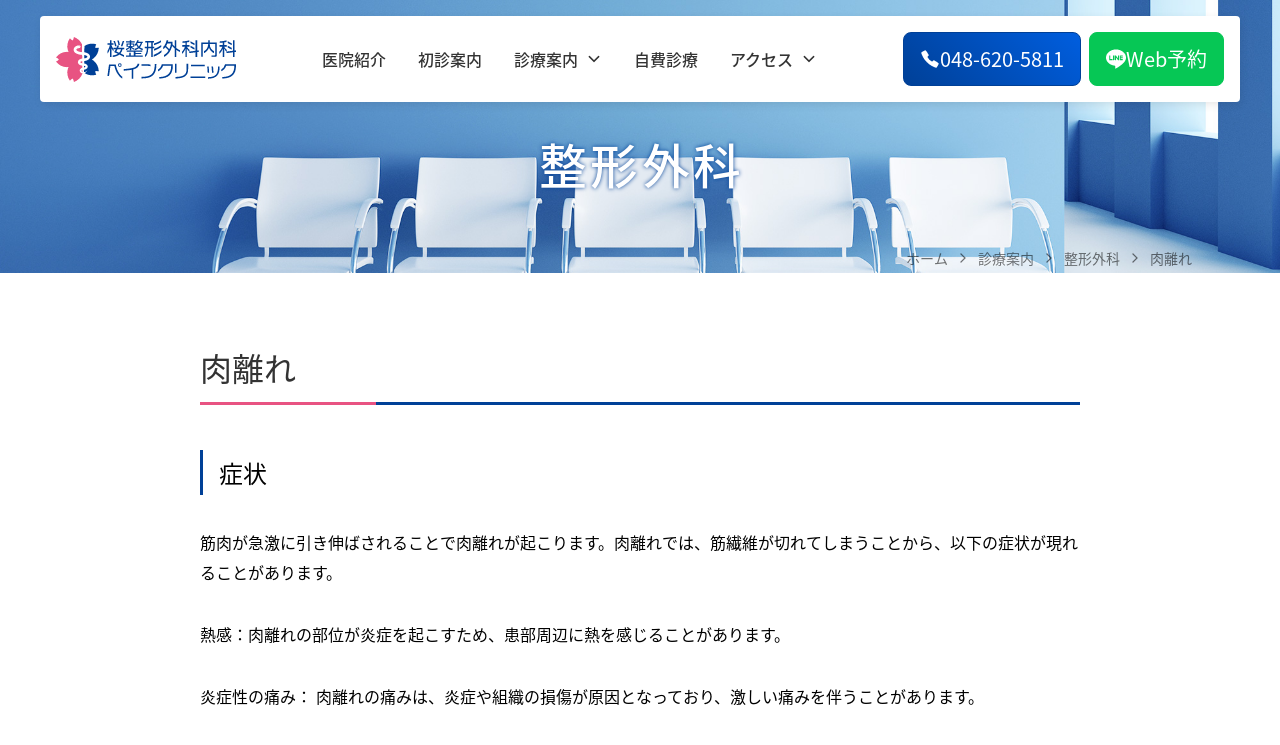

--- FILE ---
content_type: text/html; charset=UTF-8
request_url: https://sakuraseikei.com/treatment/orthopedics/muscle-strain/
body_size: 17171
content:
<!doctype html>
<html lang="ja">
<head>
	<meta name="theme-color" content="#004097">
	<meta charset="UTF-8" />
	<meta name="viewport" content="width=device-width, initial-scale=1" />
	<meta name='robots' content='index, follow, max-image-preview:large, max-snippet:-1, max-video-preview:-1' />

	<!-- This site is optimized with the Yoast SEO plugin v26.7 - https://yoast.com/wordpress/plugins/seo/ -->
	<title>肉離れ｜さいたま市西区の整形外科｜桜整形外科内科ペインクリニック</title>
	<meta name="description" content="肉離れ | JR川越線 指扇駅から徒歩5分 埼玉県さいたま市西区にある桜整形外科内科ペインクリニック の公式サイトです。診療科目は整形外科、ペインクリニック、一般内科、リハビリテーション科、皮膚科となっております。" />
	<link rel="canonical" href="https://sakuraseikei.com/treatment/orthopedics/muscle-strain/" />
	<meta property="og:locale" content="ja_JP" />
	<meta property="og:type" content="article" />
	<meta property="og:title" content="肉離れ｜さいたま市西区の整形外科｜桜整形外科内科ペインクリニック" />
	<meta property="og:description" content="肉離れ | JR川越線 指扇駅から徒歩5分 埼玉県さいたま市西区にある桜整形外科内科ペインクリニック の公式サイトです。診療科目は整形外科、ペインクリニック、一般内科、リハビリテーション科、皮膚科となっております。" />
	<meta property="og:url" content="https://sakuraseikei.com/treatment/orthopedics/muscle-strain/" />
	<meta property="og:site_name" content="桜整形外科内科ペインクリニック" />
	<meta property="article:modified_time" content="2023-12-21T04:33:53+00:00" />
	<meta property="og:image" content="https://sakuraseikei.com/wp/wp-content/themes/pxlm-sakuraseikei/images/site_ogp.png" />
	<meta property="og:image:width" content="1200" />
	<meta property="og:image:height" content="630" />
	<meta property="og:image:type" content="image/png" />
	<meta name="twitter:card" content="summary_large_image" />
	<script type="application/ld+json" class="yoast-schema-graph">{"@context":"https://schema.org","@graph":[{"@type":"WebPage","@id":"https://sakuraseikei.com/treatment/orthopedics/muscle-strain/","url":"https://sakuraseikei.com/treatment/orthopedics/muscle-strain/","name":"肉離れ｜さいたま市西区の整形外科｜桜整形外科内科ペインクリニック","isPartOf":{"@id":"https://sakuraseikei.com/#website"},"datePublished":"2023-12-21T04:21:28+00:00","dateModified":"2023-12-21T04:33:53+00:00","description":"肉離れ | JR川越線 指扇駅から徒歩5分 埼玉県さいたま市西区にある桜整形外科内科ペインクリニック の公式サイトです。診療科目は整形外科、ペインクリニック、一般内科、リハビリテーション科、皮膚科となっております。","breadcrumb":{"@id":"https://sakuraseikei.com/treatment/orthopedics/muscle-strain/#breadcrumb"},"inLanguage":"ja","potentialAction":[{"@type":"ReadAction","target":["https://sakuraseikei.com/treatment/orthopedics/muscle-strain/"]}]},{"@type":"BreadcrumbList","@id":"https://sakuraseikei.com/treatment/orthopedics/muscle-strain/#breadcrumb","itemListElement":[{"@type":"ListItem","position":1,"name":"ホーム","item":"https://sakuraseikei.com/"},{"@type":"ListItem","position":2,"name":"診療案内","item":"https://sakuraseikei.com/treatment/"},{"@type":"ListItem","position":3,"name":"整形外科","item":"https://sakuraseikei.com/treatment/orthopedics/"},{"@type":"ListItem","position":4,"name":"肉離れ"}]},{"@type":"WebSite","@id":"https://sakuraseikei.com/#website","url":"https://sakuraseikei.com/","name":"桜整形外科内科ペインクリニック","description":"桜整形外科内科ペインクリニック","publisher":{"@id":"https://sakuraseikei.com/#organization"},"alternateName":"桜整形外科内科ペインクリニック","potentialAction":[{"@type":"SearchAction","target":{"@type":"EntryPoint","urlTemplate":"https://sakuraseikei.com/?s={search_term_string}"},"query-input":{"@type":"PropertyValueSpecification","valueRequired":true,"valueName":"search_term_string"}}],"inLanguage":"ja"},{"@type":"Organization","@id":"https://sakuraseikei.com/#organization","name":"桜整形外科内科ペインクリニック","alternateName":"桜整形外科内科ペインクリニック","url":"https://sakuraseikei.com/","logo":{"@type":"ImageObject","inLanguage":"ja","@id":"https://sakuraseikei.com/#/schema/logo/image/","url":"https://sakuraseikei.com/wp/wp-content/uploads/2022/02/site_ogp.png","contentUrl":"https://sakuraseikei.com/wp/wp-content/uploads/2022/02/site_ogp.png","width":1200,"height":630,"caption":"桜整形外科内科ペインクリニック"},"image":{"@id":"https://sakuraseikei.com/#/schema/logo/image/"}}]}</script>
	<!-- / Yoast SEO plugin. -->



<script>
dataLayer = [{"title":"\u8089\u96e2\u308c","author":"\u30d4\u30af\u30bb\u30ea\u30a6\u30e0\u682a\u5f0f\u4f1a\u793e","wordcount":0,"logged_in":"false","page_id":4736,"post_date":"2023-12-21 13:21:28","post_type":"page"}];
</script>
<!-- Google Tag Manager -->
<script>(function(w,d,s,l,i){w[l]=w[l]||[];w[l].push({'gtm.start':
new Date().getTime(),event:'gtm.js'});var f=d.getElementsByTagName(s)[0],
j=d.createElement(s),dl=l!='dataLayer'?'&l='+l:'';j.async=true;j.src=
'https://www.googletagmanager.com/gtm.js?id='+i+dl;f.parentNode.insertBefore(j,f);
})(window,document,'script','dataLayer','GTM-TFSDQ4S');</script>
<!-- End Google Tag Manager -->

<!-- Google Tag Manager -->
<script>(function(w,d,s,l,i){w[l]=w[l]||[];w[l].push({'gtm.start':
new Date().getTime(),event:'gtm.js'});var f=d.getElementsByTagName(s)[0],
j=d.createElement(s),dl=l!='dataLayer'?'&l='+l:'';j.async=true;j.src=
'https://www.googletagmanager.com/gtm.js?id='+i+dl;f.parentNode.insertBefore(j,f);
})(window,document,'script','dataLayer','GTM-NWT7V5DK');</script>
<!-- End Google Tag Manager --><link rel="alternate" type="application/rss+xml" title="桜整形外科内科ペインクリニック &raquo; フィード" href="https://sakuraseikei.com/feed/" />
<link rel="alternate" type="application/rss+xml" title="桜整形外科内科ペインクリニック &raquo; コメントフィード" href="https://sakuraseikei.com/comments/feed/" />
<link rel="alternate" title="oEmbed (JSON)" type="application/json+oembed" href="https://sakuraseikei.com/wp-json/oembed/1.0/embed?url=https%3A%2F%2Fsakuraseikei.com%2Ftreatment%2Forthopedics%2Fmuscle-strain%2F" />
<link rel="alternate" title="oEmbed (XML)" type="text/xml+oembed" href="https://sakuraseikei.com/wp-json/oembed/1.0/embed?url=https%3A%2F%2Fsakuraseikei.com%2Ftreatment%2Forthopedics%2Fmuscle-strain%2F&#038;format=xml" />
<style id='wp-img-auto-sizes-contain-inline-css'>
img:is([sizes=auto i],[sizes^="auto," i]){contain-intrinsic-size:3000px 1500px}
/*# sourceURL=wp-img-auto-sizes-contain-inline-css */
</style>
<style id='custom-core-buttons-inline-css'>
.wp-block-buttons {
	display: grid;
	gap: 1rem;

	&.is-content-justification-center {
		justify-content: center;
	}

	&.is-content-justification-left {
		justify-content: flex-start;
	}

	&.is-content-justification-right {
		justify-content: flex-end;
	}

	&.is-style-default {
		gap: 1rem;
	}

	+ .wp-block-table {
		margin-block-start: 1rem;
	}

	+ p {
		margin-block-start: 1rem;
	}
}

/*# sourceURL=https://sakuraseikei.com/wp/wp-content/themes/pxlm-sakuraseikei/assets/css/core/buttons.css */
</style>
<style id='custom-core-list-inline-css'>
.wp-block-list {
	&.is-style-default {
		padding-left: 1.5rem;
		line-height: 1.9;
		list-style: disc;
		li {
			&::marker {
				color: var(--color-primary);
			}
		}
	}

	&.is-style-check {
		display: grid;
		grid-template-columns: 1fr 1fr;
		gap: 1rem;

		@media (width <= 767px) {
			grid-template-columns: 1fr;
		}

		li {
			display: flex;
			align-items: center;

			ion-icon {
				margin-inline-end: 0.5rem;
				color: var(--color-primary);
				font-size: var(--font-size-2xl);
			}
		}

		+ p {
			margin-block-start: 1rem;
		}
	}

	&.is-style-point1 {
		display: grid;
		grid-template-columns: 1fr;
		gap: 1rem;
		color: var(--color-dark-01);

		li {
			position: relative;
			padding-left: 1.5rem;
		}

		ion-icon {
			position: absolute;
			left: 0;
			flex: none;
			margin-block-start: 0.3rem;
			font-size: var(--font-size-xl);
		}

		+ .wp-block-table {
			margin-block-start: 1rem;
		}
	}

	&.is-style-num {
		padding-left: 1.5rem;
		line-height: 1.9;
		list-style-type: decimal;

		li {
			&::marker {
				color: var(--color-primary);
				font-size: var(--font-size-xl);
			}

			+ li {
				margin-block-start: 1rem;
			}
		}
	}

	&.is-style-page-list,
	&.is-style-page-list-col2 {
		display: grid;
		gap: 1rem;

		li {
			display: flex;
			align-items: center;
			height: 100%;
			padding: 0.5rem 1rem;
			background-color: var(--color-alto-03);
			border-radius: 5px;
		}

		li:has(a) {
			height: 100%;
			padding: 0;
			background-color: var(--color-white);
			border-radius: 0;

			a {
				display: flex;
				gap: 0.5rem;
				align-items: center;
				width: 100%;
				height: 100%;
				padding: 0.5rem 1rem;
				color: var(--color-primary);
				background-color: var(--color-primary-l);
				border: 1px solid var(--color-primary);
				border-radius: 5px;
				transition: 0.3s ease;
				text-decoration: none;

				&:hover {
					opacity: 0.7;
				}
			}
		}
	}

	&.is-style-page-list {
		grid-template-columns: 1fr;
		@media (width <= 767px) {
			grid-template-columns: 1fr;
		}
	}

	&.is-style-page-list-col2 {
		grid-template-columns: repeat(2, 1fr);

		@media (width <= 767px) {
			grid-template-columns: 1fr;
		}
	}

	&.is-style-step-bar {
		position: relative;
		display: flex;
		max-width: 400px;
		margin: 2rem auto;
		text-align: center;

		li {
			position: relative;
			width: calc(100% / 3);

			+ li {
				&::after {
					position: absolute;
					top: calc(25px - 2px);
					left: calc(-50% + 25px);
					width: calc(100% - 50px);
					height: 4px;
					background-color: var(--color-primary);
					content: "";
				}
			}

			span {
				display: inline-block;
				width: 50px;
				height: 50px;
				margin-block-end: 5px;
				color: #fff;
				line-height: 50px;
				background-color: var(--color-primary);
				border-radius: 50%;
			}

			&.visited {
				&::after {
					background-color: var(--color-secondary);
				}

				span {
					background-color: var(--color-secondary);
				}
			}
		}
	}

	+ * {
		margin-block-start: 1rem;
	}

	+ h2 {
		margin-block-start: 4rem;
	}
}

/*# sourceURL=https://sakuraseikei.com/wp/wp-content/themes/pxlm-sakuraseikei/assets/css/core/list.css */
</style>
<style id='custom-core-button-inline-css'>
.wp-block-button {
	.wp-block-button__link {
		display: inline-block;
	}

	+ .wp-block-button {
		margin-block-start: 0;
	}

	&.is-style-fill {
		.wp-element-button {
			position: relative;
			z-index: 0;
			padding-block: 1rem;
			padding-inline-start: 1.5rem;
			padding-inline-end: 2rem;
			overflow: hidden;
			color: var(--wp--preset--color--light-01);
			line-height: 1.5;
			border-radius: 5px;
			transition: 0.3s ease;
			text-decoration: none;

			&::before {
				position: absolute;
				top: 0;
				left: 0;
				z-index: -1;
				width: 150%;
				height: 100%;
				background-image: linear-gradient(45deg, var(--color-primary), var(--color-primary-m));
				transition: 0.3s ease;
				content: "";
			}

			ion-icon {
				position: absolute;
				right: 1rem;
				transition: 0.3s ease;
				margin-inline-start: 0.5rem;
				inset: 50% 1rem auto auto;
				translate: 0 -50%;
			}

			&:hover {
				color: var(--color-white);

				&::before {
					width: 100%;
				}

				ion-icon {
					transform: translateX(5px);
				}
			}

			@media (width <= 767px) {
				width: 100%;
			}
		}
	}

	&.is-style-outline {
		.wp-element-button {
			position: relative;
			z-index: 0;
			display: inline-flex;
			align-items: center;
			justify-content: space-between;
			padding: 1rem 1.5rem;
			color: var(--color-primary);
			line-height: 1;
			background-color: var(--color-white);
			border: 1px solid var(--color-primary);
			border-radius: 5px;
			transition: 0.3s ease;

			@media (width <= 767px) {
				width: 100%;
				padding: 1rem;
			}

			ion-icon {
				margin-inline-start: 0.5rem;
				font-size: var(--font-size-lg);
				transition: 0.3s ease;
			}

			&:hover {
				opacity: 0.7;

				ion-icon {
					transform: translateX(5px);
				}

				&::before {
					width: 100%;
				}
			}
		}
	}

	.wp-element-button[href$=".pdf"] {
		padding-inline-end: 2rem;
		&::after {
			content: "[pdf]";
		}
	}
}

/*# sourceURL=https://sakuraseikei.com/wp/wp-content/themes/pxlm-sakuraseikei/assets/css/core/button.css */
</style>
<style id='custom-core-gallery-inline-css'>
.wp-block-gallery {
	&.is-style-default,
	&:not([class*="is-style-"]) {
		display: grid;
		gap: 2rem;
		align-items: flex-start;
	}

	&.columns-2 {
		grid-template-columns: repeat(2, 1fr);
		@media (width <= 767px) {
			grid-template-columns: 1fr;
		}
	}

	&.columns-3 {
		grid-template-columns: repeat(3, 1fr);
		@media (width <= 767px) {
			grid-template-columns: 1fr;
		}
	}

	.wp-block-image {
		margin-block-start: 0;

		img {
			border-radius: 5px;
		}

		figcaption {
			margin-block-start: 0.5rem;
		}
	}
}

/*# sourceURL=https://sakuraseikei.com/wp/wp-content/themes/pxlm-sakuraseikei/assets/css/core/gallery.css */
</style>
<style id='custom-core-file-inline-css'>
.wp-block-file {
	a {
		&:nth-of-type(1) {
			padding: 0.5rem 1rem;
			display: inline-flex;
			align-items: center;
			border-block: 1rem;
			border: 1px solid var(--wp--preset--color--alto-10);
			border-radius: 5px;
		}
	}

	+ * {
		margin-top: 1rem;
	}
}

/*# sourceURL=https://sakuraseikei.com/wp/wp-content/themes/pxlm-sakuraseikei/assets/css/core/file.css */
</style>
<style id='custom-core-table-inline-css'>
.wp-block-table {
	&.is-style-left-head-col2 {
		table {
			width: 100%;
			vertical-align: middle;
			background-color: var(--color-light-01);

			th,
			td {
				padding: 1rem;
				border: 1px solid var(--color-border);
			}

			th {
				width: 25%;
				color: var(--color-dark-01);
				text-align: center;
				background-color: var(--color-primary-l);

				@media (width <= 767px) {
					width: 30%;
				}

				+ td {
					margin-block-start: 0;
				}
			}

			td {
				+ td {
					@media (width <= 767px) {
						margin-block-start: 0;
					}
				}
			}
		}

		figcaption {
			margin-block-start: 0.5rem;
			color: var(--color-dark-02);
			font-size: var(--font-size-sm);
		}

		+ .is-style-time {
			margin-block-start: 1rem;
		}
	}

	&.is-style-left-head-col3 {
		table {
			width: 100%;
			vertical-align: middle;
			background-color: var(--color-light-01);

			thead {
				th {
					color: var(--color-light-01);
					text-align: center;
					background-color: var(--color-secondary);
				}
			}

			tbody {
				th {
					width: 40%;
					text-align: center;
					background-color: var(--color-primary-l);
				}
			}

			th,
			td {
				padding: 1rem;
				border: 1px solid var(--color-border);
			}

			th {
				+ td {
					margin-block-start: 0;
				}
			}
		}

		figcaption {
			margin-block-start: 0.5rem;
			color: var(--color-dark-02);
			font-size: var(--font-size-sm);
		}
	}

	&.is-style-fee-col2 {
		margin-block-end: 1rem;

		table {
			width: 100%;
			vertical-align: middle;
			background-color: var(--color-light-01);

			.price {
				font-weight: 700;
				font-size: var(--font-size-2xl);
				letter-spacing: 0.2rem;

				.yen {
					font-size: var(--font-size-md);
				}
			}

			th,
			td {
				padding: 1rem;
				border: 1px solid var(--color-border);
				@media (width <= 767px) {
					display: block;
				}
			}

			th {
				width: 60%;
				text-align: center;
				background-color: var(--color-primary-l);

				@media (width <= 767px) {
					width: 100%;
				}

				+ td {
					margin-block-start: 0;
				}
			}

			td {
				text-align: center;

				+ td {
					@media (width <= 767px) {
						margin-block-start: 0;
					}
				}
			}
		}

		figcaption {
			margin-block-start: 0.5rem;
			color: var(--color-dark-02);
			font-size: var(--font-size-sm);
		}
	}

	&.is-style-separate {
		width: 100%;
		color: var(--color-dark-01);

		table {
			width: 100%;
			border: 0;

			tbody {
				tr {
					&:nth-of-type(1) {
						th,
						td {
							padding-top: 0;
						}
					}

					th,
					td {
						padding: 1rem;
						vertical-align: middle;
						border: 0;
					}

					th {
						width: 20%;
						@media (width <= 767px) {
							width: 45%;
						}
					}

					+ tr {
						border-top: 1px solid var(--color-border);
					}
				}
			}
		}
	}

	&.is-style-time {
		padding: 2rem;
		background-color: var(--color-alto-03);
		border-radius: 5px;

		@media (width <= 767px) {
			width: 100%;
			padding: 1rem;
		}

		table {
			width: 100%;
			th,
			td {
				padding: 0.7rem;
				text-align: center;
				@media (width <= 767px) {
					padding: 0.2rem;
				}
			}

			thead {
				border-bottom: 2px solid var(--color-primary);

				th {
					padding-top: 0;
				}
			}

			tbody {
				tr {
					&:nth-of-type(3) {
						border-top: 2px solid var(--color-primary);

						th,
						td {
							padding-top: 0.7rem;
						}
					}
				}
			}

			tr {
				+ tr {
					th,
					td {
						padding-top: 0;
					}
				}
			}
		}

		figcaption {
			margin-inline-end: -1rem;
			margin-block-end: -1rem;
			margin-inline-start: -1rem;
			padding: 1rem;
			color: var(--color-primary);
			line-height: 1.2;
		}

		.small {
			display: block;
			font-size: var(--font-size-sm);
			line-height: 1;
		}

		.primary {
			color: var(--color-primary);
		}
	}

	+ .is-style-point1 {
		margin-block-start: 1rem;
	}

	+ p {
		margin-block-start: 1rem;
	}
}

/*# sourceURL=https://sakuraseikei.com/wp/wp-content/themes/pxlm-sakuraseikei/assets/css/core/table.css */
</style>
<style id='custom-core-group-inline-css'>
.wp-block-group {
	&.is-style-default {
		&.has-background {
			padding: 4rem;
			@media (width <= 767px) {
				padding: 0;
			}
		}

		.wp-block-group {
			&__inner-container {
				margin-inline-end: auto;
				margin-inline-start: auto;
			}
		}

		+ .wp-block-group.is-style-default {
			margin-block-start: 2rem;
		}
	}

	&.is-style-frontpage-information {
		display: flex;
		justify-content: center;
		padding-top: 6rem;
		padding-bottom: 6rem;

		> .wp-block-group {
			width: 100%;
			max-width: var(--container-lv1);
		}

		.wp-block-columns {
			display: grid;
			grid-template-columns: auto 1fr;
			gap: 4rem;
			justify-content: space-between;

			@media (width <= 767px) {
				grid-template-columns: 1fr;
				gap: 2rem;
			}

			.wp-block-column {
				&:nth-of-type(1) {
					@media (width <= 767px) {
						display: flex;
						justify-content: space-between;
					}
				}
			}
		}

		.is-style-frontpage-heading-01 {
			+ .wp-block-buttons {
				margin-block-start: 2rem;
				@media (width <= 767px) {
					margin-block-start: 0;
				}
			}
		}

		.wp-block-post-template {
			display: flex;
			flex-flow: column;
			gap: 0.5rem;

			.wp-block-post {
				position: relative;
				display: grid;
				grid-template-areas: "date taxonomy title";
				grid-template-columns: 120px auto 1fr;
				gap: 0 1rem;
				align-items: center;
				background-color: var(--color-white);
				transition: 0.3s ease;

				@media (width <= 767px) {
					grid-template-areas: "date taxonomy" "title title";
					grid-template-columns: 120px 1fr;
				}

				&:hover {
					opacity: 0.5;
				}

				&:nth-of-type(n+5) {
					display: none;
				}

				.wp-block-post-date {
					grid-area: date;
					color: var(--color-dark-02);
				}

				.wp-block-lazyblock-post-taxonomy {
					grid-area: taxonomy;

					.wp-block-post-taxonomy {
						display: flex;
						flex-wrap: wrap;
						gap: 0.5rem;

						li {
							width: 150px;
							padding: 0.3rem 1rem;
							font-size: var(--font-size-sm);
							line-height: 1;
							text-align: center;
							border: 1px solid var(--color-border);
							border-radius: 100vw;

							&.information {
								color: var(--color-primary);
							}

							&.important {
								color: var(--color-light-01);
								background-color: var(--color-primary);
							}
						}
					}
				}

				.wp-block-post-title {
					grid-area: title;
					margin-block-start: 0;

					a {
						&::after {
							position: absolute;
							top: 0;
							left: 0;
							width: 100%;
							height: 100%;
							content: "";
						}
					}
				}
			}
		}
	}

	&.is-style-frontpage-treatment-01 {
		display: flex;
		justify-content: center;
		@media (width <= 767px) {
			position: initial;
		}

		> .wp-block-group {
			width: 100%;
			max-width: var(--container-lv1);
			padding-block: 4rem;
		}

		.wp-block-columns {
			display: grid;
			gap: 0;
			width: 100%;
			box-shadow: 1px 3px 10px -1px rgb(0 0 0 / 0.1);

			&:nth-of-type(1) {
				grid-template-columns: repeat(2, 1fr);
				@media (width <= 767px) {
					grid-template-columns: repeat(2, 1fr);
				}
			}

			&:nth-of-type(2) {
				grid-template-columns: repeat(2, 1fr);
				@media (width <= 767px) {
					grid-template-columns: repeat(2, 1fr);
				}
			}

			.wp-block-image {
				z-index: 2;
				width: 3rem;
				transition: 0.3s ease;
			}

			svg {
				transition: 0.3s ease;

				.cls-2,
				.cls-3 {
					transition: 0.3s ease;
				}
			}

			h3 {
				z-index: 2;
				font-size: var(--font-size-md);
				line-height: 1;
				margin-block-start: 0;
			}

			a {
				display: flex;
				align-items: center;
				line-height: 1.4;
				transition: 0.3s ease;

				ion-icon {
					margin-inline-start: 0.5rem;
				}

				&::after {
					position: absolute;
					top: 0;
					left: 0;
					width: 100%;
					height: 100%;
					content: "";
				}
			}

			.wp-block-column {
				position: relative;
				display: flex;
				flex-flow: column;
				align-items: center;
				align-self: stretch;
				padding: 1rem;
				overflow: hidden;
				background-color: var(--color-white);
				border: 1px solid #eee;
				transition: 0.3s ease;
				@media (width <= 767px) {
					padding: 1rem 0.7rem;
				}

				+ .wp-block-column {
					border-left: 1px solid var(--color-border);
				}

				&:hover {
					svg {
						.cls-2,
						.cls-3 {
							stroke: var(--color-light-01);
						}
					}

					&::before {
						opacity: 1;
					}

					a {
						color: var(--color-light-01);
					}
				}

				&::before {
					position: absolute;
					top: 0;
					left: 0;
					z-index: 1;
					width: 100%;
					height: 100%;
					background-image: linear-gradient(45deg, var(--color-primary), var(--color-primary-m));
					opacity: 0;
					transition: 0.3s ease;
					content: "";
				}
			}

			@media (width <= 767px) {
				gap: 1px;
				padding: 1px;
				background-color: var(--color-border);
			}
		}
	}

	&.is-style-frontpage-treatment-02 {
		position: relative;
		display: flex;
		justify-content: center;
		padding-top: 6rem;
		padding-bottom: 6rem;

		> .wp-block-group {
			width: 100%;
			max-width: var(--container-lv1);
			@media (width <= 767px) {
				max-width: calc(100% - 2rem);
			}
		}

		p {
			margin-block-start: 1rem;

			+ .wp-block-columns {
				margin-block-start: 4rem;
			}
		}

		.wp-block-media-text {
			grid-template-columns: 1fr 1fr;
			gap: 0;
			counter-increment: num;
			@media (width <= 767px) {
				grid-template-areas: "media" "content";
				grid-template-columns: 1fr;
			}

			&.is-vertically-aligned-center {
				align-items: center;
			}

			.wp-block-media-text__media {
				grid-area: media;
			}

			.wp-block-media-text__content {
				position: relative;
				z-index: 2;
				grid-area: content;
				padding: 2rem;
				background-color: var(--color-white);
				border-radius: 5px;
				box-shadow: 1px 3px 10px -1px rgb(0 0 0 / 0.1);

				&::before {
					position: absolute;
					top: 0;
					left: 0;
					z-index: -1;
					width: 30%;
					height: 100%;
					background-color: var(--color-primary-l);
					border-radius: 5px 0 0 5px;
					content: "";
				}
			}

			img {
				width: 100%;
				border-radius: 5px;
			}

			+ .wp-block-media-text {
				margin-block-start: 2rem;
			}

			&:not(.has-media-on-the-right) {
				.wp-block-media-text__content {
					margin-inline-start: -50%;
					@media (width <= 767px) {
						margin-inline-start: 0;
					}
				}

				.wp-block-media-text__media {
					margin-inline-start: calc((var(--content-width) - var(--container-lv1)) / 2 * -1);
					@media (width <= 767px) {
						margin-inline-start: 0;
					}
				}
			}

			&.has-media-on-the-right {
				@media (width <= 767px) {
					grid-template-areas: "media" "content";
				}

				.wp-block-media-text__content {
					margin-inline-end: -50%;
					@media (width <= 767px) {
						margin-inline-end: 0;
					}
				}

				.wp-block-media-text__media {
					margin-inline-end: calc((var(--content-width) - var(--container-lv1)) / 2 * -1);
					@media (width <= 767px) {
						margin-inline-end: 0;
					}
				}
			}

			+ .wp-block-buttons {
				margin-block-start: 2rem;
			}
		}

		.wp-block-buttons {
			display: flex;
		}
	}

	&.is-style-frontpage-feature {
		position: relative;
		display: flex;
		justify-content: center;
		padding-top: 6rem;
		padding-bottom: 6rem;
		counter-reset: num;

		&::before {
			position: absolute;
			top: 0;
			left: 0;
			z-index: -1;
			width: 100%;
			height: 30%;
			background-color: var(--color-primary-m);
			background-image: url(/wp/wp-content/themes/pxlm-sakuraseikei/assets/css/core/../../../images/feature_background.jpg);
			background-size: cover;
			content: "";
			@media (width <= 767px) {
				z-index: 1;
				height: 20%;
			}
		}

		> .wp-block-group {
			width: 100%;
			max-width: var(--container-lv1);
			@media (width <= 767px) {
				z-index: 2;
				max-width: calc(100% - 2rem);
			}
		}

		.is-style-frontpage-heading-01 {
			.en {
				color: var(--color-light-01);
			}

			.ja {
				color: var(--color-light-01);
			}
		}

		.is-style-frontpage-heading-02 {
			min-height: 80px;
		}

		.wp-block-columns {
			display: grid;
			gap: 2rem;
			grid-template-columns: repeat(3, 1fr);

			@media (width <= 767px) {
				grid-template-columns: 1fr;
			}

			.wp-block-image {
				position: relative;
				counter-increment: num;

				&::before {
					position: absolute;
					right: 0;
					bottom: -1.5rem;
					left: 0;
					display: flex;
					align-items: center;
					justify-content: center;
					width: 3rem;
					margin-right: auto;
					margin-left: auto;
					color: var(--color-primary);
					font-weight: 700;
					font-size: var(--font-size-xl);
					text-align: center;
					background-color: #fff;
					border-radius: 100vw;
					content: counter(num);
					aspect-ratio: 1 / 1;
					margin-block-start: 1.5rem;
				}
			}

			.wp-block-column {
				align-self: stretch;
				padding: 1rem;
				background-color: var(--color-white);
				border-radius: 5px;
				box-shadow: 1px 3px 10px -1px rgb(0 0 0 / 0.1);
			}

			+ .wp-block-columns {
				margin-block-start: 2rem;
			}
		}
	}

	&.is-style-worry {
		position: relative;
		display: flex;
		justify-content: center;
		padding-block: 6rem;

		> .wp-block-group {
			width: 100%;
			max-width: var(--container-lv1);
			@media (width <= 767px) {
				z-index: 2;
				max-width: calc(100% - 2rem);
			}
		}

		.is-style-frontpage-heading-01 {
			&.has-primary-color {
				.en {
					color: var(--color-primary);
				}

				.ja {
					color: var(--color-primary);
				}
			}
		}

		.wp-block-heading.is-style-default {
			font-size: var(--font-size-xl);

			mark {
				font-weight: 700;
			}

			a {
				&::after {
					position: absolute;
					top: 0;
					left: 0;
					width: 100%;
					height: 100%;
					content: "";
				}
			}
		}

		.wp-block-image {
			width: 120px;
			overflow: hidden;
			border-radius: 100vw;
			aspect-ratio: 1 / 1;
			margin-inline: auto;
			margin-block-start: -6rem;
			transition: 0.3s ease;
		}

		.wp-block-columns {
			display: grid;
			grid-template-columns: repeat(3, 1fr);
			gap: 2rem;
			margin-block-start: 6rem;

			@media (width <= 767px) {
				grid-template-columns: 1fr;
			}

			+ .wp-block-columns {
				margin-block-start: 6rem;
			}

			.wp-block-column {
				position: relative;
				align-self: stretch;
				padding: 1rem;
				background-color: var(--color-white);
				border-radius: 5px;
				box-shadow: 1px 3px 10px -1px rgb(0 0 0 / 0.1);
				padding-block-end: 4rem;

				+ .wp-block-column {
					@media (width <= 767px) {
						margin-block-start: 4rem;
					}
				}

				ion-icon {
					position: absolute;
					right: 1rem;
					bottom: 1rem;
					font-size: var(--font-size-xl);
				}

				&:hover {
					.wp-block-image {
						scale: 1.1;
					}
				}
			}
		}
	}

	&.is-style-frontpage-interior {
		display: flex;
		justify-content: center;
		width: var(--content-width);
		margin-inline-start: calc(50% - var(--content-width) / 2);
		pointer-events: none;

		> .wp-block-group {
			width: 100%;
		}

		.swiper-interior {
			width: 100%;

			.swiper-wrapper {
				transition-timing-function: linear;
			}

			.swiper-slide {
				width: 400px;
				height: 250px;
			}

			img {
				width: 100%;
				height: 100%;
				object-fit: cover;
			}
		}
	}

	&.is-style-frontpage-column {
		position: relative;
		padding-top: 6rem;
		padding-bottom: 6rem;
		display: flex;
		justify-content: center;

		> .wp-block-group {
			width: 100%;
			max-width: var(--container-lv1);
			@media (width <= 767px) {
				max-width: calc(100% - 2rem);
			}
		}

		.wp-block-query {
			width: 100%;
		}

		.wp-block-columns {
			display: grid;
			grid-template-columns: auto 1fr;
			gap: 4rem;
			width: 100%;
			@media (width <= 767px) {
				grid-template-columns: 1fr;
			}

			.wp-block-column {
				@media (width <= 767px) {
					display: flex;
					gap: 1rem;
					align-items: flex-start;
					justify-content: space-between;
				}
			}
		}

		.wp-block-buttons {
			@media (width <= 767px) {
				margin-block-start: 0;
			}
		}

		.wp-block-post-template {
			display: flex;
			flex-flow: column;

			.wp-block-post {
				position: relative;
				display: grid;
				grid-template-areas: "image date taxonomy" "image title title";
				grid-template-rows: auto 1fr;
				grid-template-columns: auto auto 1fr;
				gap: 0 1rem;
				align-content: flex-start;
				padding: 2rem;
				background-color: var(--color-white);
				border-radius: 5px;
				box-shadow: 0 0 0.5rem 0 var(--color-alto-10);
				transition: 0.3s ease;
				@media (width <= 767px) {
					grid-template-areas: "image date" "image taxonomy" "image title";
					grid-template-columns: 100px auto 1fr;
					padding: 1rem;
				}

				.wp-block-post-featured-image {
					grid-area: image;

					img {
						width: 150px;
						object-fit: cover;
					}
				}

				.wp-block-post-date {
					grid-area: date;
					color: var(--color-dark-02);
				}

				.wp-block-lazyblock-post-taxonomy {
					grid-area: taxonomy;

					.wp-block-post-taxonomy {
						display: flex;
						flex-wrap: wrap;
						gap: 0.5rem;

						li {
							padding: 0.3rem 1rem;
							font-size: var(--font-size-sm);
							line-height: 1;
							text-align: center;
							border: 1px solid var(--color-border);
							border-radius: 100vw;

							&.information {
								color: var(--color-primary);
							}

							&.important {
								color: var(--color-light-01);
								background-color: var(--color-primary);
							}
						}
					}
				}

				.wp-block-post-title {
					grid-area: title;
					margin-block-start: 0;

					a {
						&::after {
							position: absolute;
							top: 0;
							left: 0;
							z-index: 1;
							width: 100%;
							height: 100%;
							content: "";
						}
					}
				}

				&:hover {
					opacity: 0.7;
				}

				+ .wp-block-post {
					margin-block-start: 1rem;
				}
			}
		}
	}

	&.is-style-flow {
		display: grid;
		grid-template-columns: 1fr;
		width: 100%;
		max-width: var(--container-lv1);
		margin-block-start: 2rem;
		margin-inline-end: auto;
		margin-inline-start: auto;
		counter-reset: flow-count;

		.wp-block-group {
			+ .wp-block-group {
				position: relative;
				margin-block-start: 4rem;

				&::before {
					position: absolute;
					right: 0;
					bottom: calc(100% + 2.5rem);
					left: 0;
					width: 0;
					height: 0;
					margin-block-start: -2rem;
					margin-inline-end: auto;
					margin-inline-start: auto;
					font-size: var(--font-size-2xl);
					text-align: center;
					content: "";
				}
			}
		}

		> ion-icon {
			margin-block-start: 1rem;
			margin-inline-end: auto;
			margin-block-end: 1rem;
			margin-inline-start: auto;
			font-size: var(--font-size-4xl);
		}

		+ p {
			margin-block-start: 1rem;
		}
	}

	&.is-style-flow-item {
		width: 100%;
		max-width: 100%;
		padding: 2rem;
		background-color: var(--color-primary-l);
		border: 1px solid var(--color-border);
		counter-increment: flow-count;

		&.has-background {
			padding: 1rem;
		}

		.wp-block-button {
			&__link {
				text-align: center;
			}
		}
	}

	&.is-style-border {
		padding: 3rem;
		border: 1px solid var(--color-border);
	}

	&.is-style-member {
		padding: 4rem;
		border-radius: 5px;
		@media (width <= 767px) {
			padding: 2rem;
		}

		h3 {
			span {
				display: inline-block;
				font-size: var(--font-size-md);
			}
		}

		.wp-block-columns {
			display: grid;
			grid-template-areas: "content image";
			grid-template-columns: 1.618fr 1fr;
			gap: 2rem;
			justify-content: space-between;

			@media (width <= 767px) {
				grid-template-areas: "image" "content";
				grid-template-columns: 1fr;
			}

			.wp-block-column {
				&:nth-of-type(1) {
					grid-area: content;
				}

				&:nth-of-type(2) {
					grid-area: image;

					strong {
						margin-inline-end: -0.2rem;
						color: var(--color-primary);
						font-size: var(--font-size-2xl);
						font-family: var(--font-family-serif);
						letter-spacing: 0.2rem;
					}
				}
			}
		}

		+ .is-style-member {
			margin-block-start: 4rem;
		}
	}

	+ .wp-block-group {
		margin-block-start: 0;
	}
}

/*# sourceURL=https://sakuraseikei.com/wp/wp-content/themes/pxlm-sakuraseikei/assets/css/core/group.css */
</style>
<style id='custom-core-columns-inline-css'>
.wp-block-columns {
	display: flex;
}

/*# sourceURL=https://sakuraseikei.com/wp/wp-content/themes/pxlm-sakuraseikei/assets/css/core/columns.css */
</style>
<style id='custom-core-image-inline-css'>
.wp-block-image {
	&.is-style-default {
		img {
			border-radius: 5px;
		}

		.is-resized {
			width: auto;

			img {
				width: auto;
			}
		}
	}

	+ * {
		margin-block-start: 1rem;
	}
}

/*# sourceURL=https://sakuraseikei.com/wp/wp-content/themes/pxlm-sakuraseikei/assets/css/core/image.css */
</style>
<style id='custom-core-media-text-inline-css'>
.wp-block-media-text {
	display: grid;
	grid-template-areas: "media content";
	grid-template-columns: 1fr 1fr;
	gap: 1rem;

	&.has-media-on-the-right {
		grid-template-areas: "content media";
	}

	.wp-block-media-text {
		&__media {
			grid-area: media;
			padding: 0;
		}

		&__content {
			grid-area: content;
			margin-block-start: 0;
		}
	}

	&.is-style-default {
		grid-template-areas: "media content";
		grid-template-columns: 1fr 1fr;
		gap: 2rem;
		width: 100%;

		@media (width <= 767px) {
			grid-template-areas: "content" "media";
		}

		&.has-media-on-the-right {
			grid-template-areas: "content media";
		}

		&.is-stacked-on-mobile {
			@media (width <= 767px) {
				grid-template-areas: "content" "media";
				grid-template-columns: 1fr !important;
			}
		}
	}

	&.is-style-flow {
		grid-template-columns: 1fr 1.5fr;
		width: 100%;
		padding: 0;

		@media (width <= 767px) {
			grid-template-columns: 1fr;
			gap: 0;
			max-width: 100%;
		}

		&.has-media-on-the-right {
			grid-template-columns: 1.5fr 1fr;

			@media (width <= 767px) {
				grid-template-areas: "media" "content";
				grid-template-columns: 1fr;
				gap: 1rem;
			}

			.wp-block-media-text {
				&__media {
					@media (width <= 767px) {
						grid-row: 1;
					}
				}

				&__content {
					@media (width <= 767px) {
						grid-row: 2;
					}
				}
			}
		}

		.wp-block-media-text {
			.wp-block-media-text {
				&__media {
					padding: 0;

					img {
						width: 100%;
					}
				}

				&__content {
					margin-block-start: 0;
				}
			}
		}
	}
}

/*# sourceURL=https://sakuraseikei.com/wp/wp-content/themes/pxlm-sakuraseikei/assets/css/core/media-text.css */
</style>
<style id='custom-core-embed-inline-css'>
.wp-block-embed {
	&.is-type-video {
		iframe {
			width: 100%;
			max-width: 500px;
		}
	}
}

/*# sourceURL=https://sakuraseikei.com/wp/wp-content/themes/pxlm-sakuraseikei/assets/css/core/embed.css */
</style>
<link rel='stylesheet' id='theme-style-css' href='https://sakuraseikei.com/wp/wp-content/themes/pxlm-sakuraseikei/style.css?ver=1.5.6' media='all' />
<link rel='stylesheet' id='theme-cssvariables-css' href='https://sakuraseikei.com/wp/wp-content/themes/pxlm-sakuraseikei/assets/css/cssvariables.css?ver=1.5.6' media='all' />
<link rel="https://api.w.org/" href="https://sakuraseikei.com/wp-json/" /><link rel="alternate" title="JSON" type="application/json" href="https://sakuraseikei.com/wp-json/wp/v2/pages/4736" /><link rel="EditURI" type="application/rsd+xml" title="RSD" href="https://sakuraseikei.com/wp/xmlrpc.php?rsd" />
<meta name="generator" content="WordPress 6.9" />
<link rel='shortlink' href='https://sakuraseikei.com/?p=4736' />
<link rel="icon" href="https://sakuraseikei.com/wp/wp-content/uploads/2022/02/cropped-favicon-32x32.png" sizes="32x32" />
<link rel="icon" href="https://sakuraseikei.com/wp/wp-content/uploads/2022/02/cropped-favicon-192x192.png" sizes="192x192" />
<link rel="apple-touch-icon" href="https://sakuraseikei.com/wp/wp-content/uploads/2022/02/cropped-favicon-180x180.png" />
<meta name="msapplication-TileImage" content="https://sakuraseikei.com/wp/wp-content/uploads/2022/02/cropped-favicon-270x270.png" />
<style id='wp-block-heading-inline-css'>
h1:where(.wp-block-heading).has-background,h2:where(.wp-block-heading).has-background,h3:where(.wp-block-heading).has-background,h4:where(.wp-block-heading).has-background,h5:where(.wp-block-heading).has-background,h6:where(.wp-block-heading).has-background{padding:1.25em 2.375em}h1.has-text-align-left[style*=writing-mode]:where([style*=vertical-lr]),h1.has-text-align-right[style*=writing-mode]:where([style*=vertical-rl]),h2.has-text-align-left[style*=writing-mode]:where([style*=vertical-lr]),h2.has-text-align-right[style*=writing-mode]:where([style*=vertical-rl]),h3.has-text-align-left[style*=writing-mode]:where([style*=vertical-lr]),h3.has-text-align-right[style*=writing-mode]:where([style*=vertical-rl]),h4.has-text-align-left[style*=writing-mode]:where([style*=vertical-lr]),h4.has-text-align-right[style*=writing-mode]:where([style*=vertical-rl]),h5.has-text-align-left[style*=writing-mode]:where([style*=vertical-lr]),h5.has-text-align-right[style*=writing-mode]:where([style*=vertical-rl]),h6.has-text-align-left[style*=writing-mode]:where([style*=vertical-lr]),h6.has-text-align-right[style*=writing-mode]:where([style*=vertical-rl]){rotate:180deg}
/*# sourceURL=https://sakuraseikei.com/wp/wp-includes/blocks/heading/style.min.css */
</style>
<style id='wp-block-paragraph-inline-css'>
.is-small-text{font-size:.875em}.is-regular-text{font-size:1em}.is-large-text{font-size:2.25em}.is-larger-text{font-size:3em}.has-drop-cap:not(:focus):first-letter{float:left;font-size:8.4em;font-style:normal;font-weight:100;line-height:.68;margin:.05em .1em 0 0;text-transform:uppercase}body.rtl .has-drop-cap:not(:focus):first-letter{float:none;margin-left:.1em}p.has-drop-cap.has-background{overflow:hidden}:root :where(p.has-background){padding:1.25em 2.375em}:where(p.has-text-color:not(.has-link-color)) a{color:inherit}p.has-text-align-left[style*="writing-mode:vertical-lr"],p.has-text-align-right[style*="writing-mode:vertical-rl"]{rotate:180deg}
/*# sourceURL=https://sakuraseikei.com/wp/wp-includes/blocks/paragraph/style.min.css */
</style>
<style id='global-styles-inline-css'>
:root{--wp--preset--aspect-ratio--square: 1;--wp--preset--aspect-ratio--4-3: 4/3;--wp--preset--aspect-ratio--3-4: 3/4;--wp--preset--aspect-ratio--3-2: 3/2;--wp--preset--aspect-ratio--2-3: 2/3;--wp--preset--aspect-ratio--16-9: 16/9;--wp--preset--aspect-ratio--9-16: 9/16;--wp--preset--color--black: #000000;--wp--preset--color--cyan-bluish-gray: #abb8c3;--wp--preset--color--white: #ffffff;--wp--preset--color--pale-pink: #f78da7;--wp--preset--color--vivid-red: #cf2e2e;--wp--preset--color--luminous-vivid-orange: #ff6900;--wp--preset--color--luminous-vivid-amber: #fcb900;--wp--preset--color--light-green-cyan: #7bdcb5;--wp--preset--color--vivid-green-cyan: #00d084;--wp--preset--color--pale-cyan-blue: #8ed1fc;--wp--preset--color--vivid-cyan-blue: #0693e3;--wp--preset--color--vivid-purple: #9b51e0;--wp--preset--color--primary: var(--color-primary);--wp--preset--color--primary-light: var(--color-primary-l);--wp--preset--color--primary-medium: var(--color-primary-m);--wp--preset--color--primary-dark: var(--color-primary-d);--wp--preset--color--secondary: var(--color-secondary);--wp--preset--color--secondary-light: var(--color-secondary-l);--wp--preset--color--secondary-medium: var(--color-secondary-m);--wp--preset--color--secondary-dark: var(--color-secondary-d);--wp--preset--color--dark-01: var(--color-dark-01);--wp--preset--color--dark-02: var(--color-dark-02);--wp--preset--color--dark-03: var(--color-dark-03);--wp--preset--color--dark-04: var(--color-dark-04);--wp--preset--color--light-01: var(--color-light-01);--wp--preset--color--light-02: var(--color-light-02);--wp--preset--color--light-03: var(--color-light-03);--wp--preset--color--light-04: var(--color-light-04);--wp--preset--color--alto-03: var(--color-alto-03);--wp--preset--color--alto-05: var(--color-alto-05);--wp--preset--color--alto-10: var(--color-alto-10);--wp--preset--color--red: var(--color-red);--wp--preset--color--beige: var(--color-beige);--wp--preset--color--line: #06c755;--wp--preset--gradient--vivid-cyan-blue-to-vivid-purple: linear-gradient(135deg,rgb(6,147,227) 0%,rgb(155,81,224) 100%);--wp--preset--gradient--light-green-cyan-to-vivid-green-cyan: linear-gradient(135deg,rgb(122,220,180) 0%,rgb(0,208,130) 100%);--wp--preset--gradient--luminous-vivid-amber-to-luminous-vivid-orange: linear-gradient(135deg,rgb(252,185,0) 0%,rgb(255,105,0) 100%);--wp--preset--gradient--luminous-vivid-orange-to-vivid-red: linear-gradient(135deg,rgb(255,105,0) 0%,rgb(207,46,46) 100%);--wp--preset--gradient--very-light-gray-to-cyan-bluish-gray: linear-gradient(135deg,rgb(238,238,238) 0%,rgb(169,184,195) 100%);--wp--preset--gradient--cool-to-warm-spectrum: linear-gradient(135deg,rgb(74,234,220) 0%,rgb(151,120,209) 20%,rgb(207,42,186) 40%,rgb(238,44,130) 60%,rgb(251,105,98) 80%,rgb(254,248,76) 100%);--wp--preset--gradient--blush-light-purple: linear-gradient(135deg,rgb(255,206,236) 0%,rgb(152,150,240) 100%);--wp--preset--gradient--blush-bordeaux: linear-gradient(135deg,rgb(254,205,165) 0%,rgb(254,45,45) 50%,rgb(107,0,62) 100%);--wp--preset--gradient--luminous-dusk: linear-gradient(135deg,rgb(255,203,112) 0%,rgb(199,81,192) 50%,rgb(65,88,208) 100%);--wp--preset--gradient--pale-ocean: linear-gradient(135deg,rgb(255,245,203) 0%,rgb(182,227,212) 50%,rgb(51,167,181) 100%);--wp--preset--gradient--electric-grass: linear-gradient(135deg,rgb(202,248,128) 0%,rgb(113,206,126) 100%);--wp--preset--gradient--midnight: linear-gradient(135deg,rgb(2,3,129) 0%,rgb(40,116,252) 100%);--wp--preset--font-size--small: 13px;--wp--preset--font-size--medium: 20px;--wp--preset--font-size--large: 36px;--wp--preset--font-size--x-large: 42px;--wp--preset--spacing--20: 0.44rem;--wp--preset--spacing--30: 0.67rem;--wp--preset--spacing--40: 1rem;--wp--preset--spacing--50: 1.5rem;--wp--preset--spacing--60: 2.25rem;--wp--preset--spacing--70: 3.38rem;--wp--preset--spacing--80: 5.06rem;--wp--preset--shadow--natural: 6px 6px 9px rgba(0, 0, 0, 0.2);--wp--preset--shadow--deep: 12px 12px 50px rgba(0, 0, 0, 0.4);--wp--preset--shadow--sharp: 6px 6px 0px rgba(0, 0, 0, 0.2);--wp--preset--shadow--outlined: 6px 6px 0px -3px rgb(255, 255, 255), 6px 6px rgb(0, 0, 0);--wp--preset--shadow--crisp: 6px 6px 0px rgb(0, 0, 0);}:root { --wp--style--global--content-size: 800px;--wp--style--global--wide-size: 1000px; }:where(body) { margin: 0; }.wp-site-blocks > .alignleft { float: left; margin-right: 2em; }.wp-site-blocks > .alignright { float: right; margin-left: 2em; }.wp-site-blocks > .aligncenter { justify-content: center; margin-left: auto; margin-right: auto; }:where(.wp-site-blocks) > * { margin-block-start: 24px; margin-block-end: 0; }:where(.wp-site-blocks) > :first-child { margin-block-start: 0; }:where(.wp-site-blocks) > :last-child { margin-block-end: 0; }:root { --wp--style--block-gap: 24px; }:root :where(.is-layout-flow) > :first-child{margin-block-start: 0;}:root :where(.is-layout-flow) > :last-child{margin-block-end: 0;}:root :where(.is-layout-flow) > *{margin-block-start: 24px;margin-block-end: 0;}:root :where(.is-layout-constrained) > :first-child{margin-block-start: 0;}:root :where(.is-layout-constrained) > :last-child{margin-block-end: 0;}:root :where(.is-layout-constrained) > *{margin-block-start: 24px;margin-block-end: 0;}:root :where(.is-layout-flex){gap: 24px;}:root :where(.is-layout-grid){gap: 24px;}.is-layout-flow > .alignleft{float: left;margin-inline-start: 0;margin-inline-end: 2em;}.is-layout-flow > .alignright{float: right;margin-inline-start: 2em;margin-inline-end: 0;}.is-layout-flow > .aligncenter{margin-left: auto !important;margin-right: auto !important;}.is-layout-constrained > .alignleft{float: left;margin-inline-start: 0;margin-inline-end: 2em;}.is-layout-constrained > .alignright{float: right;margin-inline-start: 2em;margin-inline-end: 0;}.is-layout-constrained > .aligncenter{margin-left: auto !important;margin-right: auto !important;}.is-layout-constrained > :where(:not(.alignleft):not(.alignright):not(.alignfull)){max-width: var(--wp--style--global--content-size);margin-left: auto !important;margin-right: auto !important;}.is-layout-constrained > .alignwide{max-width: var(--wp--style--global--wide-size);}body .is-layout-flex{display: flex;}.is-layout-flex{flex-wrap: wrap;align-items: center;}.is-layout-flex > :is(*, div){margin: 0;}body .is-layout-grid{display: grid;}.is-layout-grid > :is(*, div){margin: 0;}body{padding-top: 0px;padding-right: 0px;padding-bottom: 0px;padding-left: 0px;}a:where(:not(.wp-element-button)){text-decoration: underline;}:root :where(.wp-element-button, .wp-block-button__link){background-color: #32373c;border-width: 0;color: #fff;font-family: inherit;font-size: inherit;font-style: inherit;font-weight: inherit;letter-spacing: inherit;line-height: inherit;padding-top: calc(0.667em + 2px);padding-right: calc(1.333em + 2px);padding-bottom: calc(0.667em + 2px);padding-left: calc(1.333em + 2px);text-decoration: none;text-transform: inherit;}.has-black-color{color: var(--wp--preset--color--black) !important;}.has-cyan-bluish-gray-color{color: var(--wp--preset--color--cyan-bluish-gray) !important;}.has-white-color{color: var(--wp--preset--color--white) !important;}.has-pale-pink-color{color: var(--wp--preset--color--pale-pink) !important;}.has-vivid-red-color{color: var(--wp--preset--color--vivid-red) !important;}.has-luminous-vivid-orange-color{color: var(--wp--preset--color--luminous-vivid-orange) !important;}.has-luminous-vivid-amber-color{color: var(--wp--preset--color--luminous-vivid-amber) !important;}.has-light-green-cyan-color{color: var(--wp--preset--color--light-green-cyan) !important;}.has-vivid-green-cyan-color{color: var(--wp--preset--color--vivid-green-cyan) !important;}.has-pale-cyan-blue-color{color: var(--wp--preset--color--pale-cyan-blue) !important;}.has-vivid-cyan-blue-color{color: var(--wp--preset--color--vivid-cyan-blue) !important;}.has-vivid-purple-color{color: var(--wp--preset--color--vivid-purple) !important;}.has-primary-color{color: var(--wp--preset--color--primary) !important;}.has-primary-light-color{color: var(--wp--preset--color--primary-light) !important;}.has-primary-medium-color{color: var(--wp--preset--color--primary-medium) !important;}.has-primary-dark-color{color: var(--wp--preset--color--primary-dark) !important;}.has-secondary-color{color: var(--wp--preset--color--secondary) !important;}.has-secondary-light-color{color: var(--wp--preset--color--secondary-light) !important;}.has-secondary-medium-color{color: var(--wp--preset--color--secondary-medium) !important;}.has-secondary-dark-color{color: var(--wp--preset--color--secondary-dark) !important;}.has-dark-01-color{color: var(--wp--preset--color--dark-01) !important;}.has-dark-02-color{color: var(--wp--preset--color--dark-02) !important;}.has-dark-03-color{color: var(--wp--preset--color--dark-03) !important;}.has-dark-04-color{color: var(--wp--preset--color--dark-04) !important;}.has-light-01-color{color: var(--wp--preset--color--light-01) !important;}.has-light-02-color{color: var(--wp--preset--color--light-02) !important;}.has-light-03-color{color: var(--wp--preset--color--light-03) !important;}.has-light-04-color{color: var(--wp--preset--color--light-04) !important;}.has-alto-03-color{color: var(--wp--preset--color--alto-03) !important;}.has-alto-05-color{color: var(--wp--preset--color--alto-05) !important;}.has-alto-10-color{color: var(--wp--preset--color--alto-10) !important;}.has-red-color{color: var(--wp--preset--color--red) !important;}.has-beige-color{color: var(--wp--preset--color--beige) !important;}.has-line-color{color: var(--wp--preset--color--line) !important;}.has-black-background-color{background-color: var(--wp--preset--color--black) !important;}.has-cyan-bluish-gray-background-color{background-color: var(--wp--preset--color--cyan-bluish-gray) !important;}.has-white-background-color{background-color: var(--wp--preset--color--white) !important;}.has-pale-pink-background-color{background-color: var(--wp--preset--color--pale-pink) !important;}.has-vivid-red-background-color{background-color: var(--wp--preset--color--vivid-red) !important;}.has-luminous-vivid-orange-background-color{background-color: var(--wp--preset--color--luminous-vivid-orange) !important;}.has-luminous-vivid-amber-background-color{background-color: var(--wp--preset--color--luminous-vivid-amber) !important;}.has-light-green-cyan-background-color{background-color: var(--wp--preset--color--light-green-cyan) !important;}.has-vivid-green-cyan-background-color{background-color: var(--wp--preset--color--vivid-green-cyan) !important;}.has-pale-cyan-blue-background-color{background-color: var(--wp--preset--color--pale-cyan-blue) !important;}.has-vivid-cyan-blue-background-color{background-color: var(--wp--preset--color--vivid-cyan-blue) !important;}.has-vivid-purple-background-color{background-color: var(--wp--preset--color--vivid-purple) !important;}.has-primary-background-color{background-color: var(--wp--preset--color--primary) !important;}.has-primary-light-background-color{background-color: var(--wp--preset--color--primary-light) !important;}.has-primary-medium-background-color{background-color: var(--wp--preset--color--primary-medium) !important;}.has-primary-dark-background-color{background-color: var(--wp--preset--color--primary-dark) !important;}.has-secondary-background-color{background-color: var(--wp--preset--color--secondary) !important;}.has-secondary-light-background-color{background-color: var(--wp--preset--color--secondary-light) !important;}.has-secondary-medium-background-color{background-color: var(--wp--preset--color--secondary-medium) !important;}.has-secondary-dark-background-color{background-color: var(--wp--preset--color--secondary-dark) !important;}.has-dark-01-background-color{background-color: var(--wp--preset--color--dark-01) !important;}.has-dark-02-background-color{background-color: var(--wp--preset--color--dark-02) !important;}.has-dark-03-background-color{background-color: var(--wp--preset--color--dark-03) !important;}.has-dark-04-background-color{background-color: var(--wp--preset--color--dark-04) !important;}.has-light-01-background-color{background-color: var(--wp--preset--color--light-01) !important;}.has-light-02-background-color{background-color: var(--wp--preset--color--light-02) !important;}.has-light-03-background-color{background-color: var(--wp--preset--color--light-03) !important;}.has-light-04-background-color{background-color: var(--wp--preset--color--light-04) !important;}.has-alto-03-background-color{background-color: var(--wp--preset--color--alto-03) !important;}.has-alto-05-background-color{background-color: var(--wp--preset--color--alto-05) !important;}.has-alto-10-background-color{background-color: var(--wp--preset--color--alto-10) !important;}.has-red-background-color{background-color: var(--wp--preset--color--red) !important;}.has-beige-background-color{background-color: var(--wp--preset--color--beige) !important;}.has-line-background-color{background-color: var(--wp--preset--color--line) !important;}.has-black-border-color{border-color: var(--wp--preset--color--black) !important;}.has-cyan-bluish-gray-border-color{border-color: var(--wp--preset--color--cyan-bluish-gray) !important;}.has-white-border-color{border-color: var(--wp--preset--color--white) !important;}.has-pale-pink-border-color{border-color: var(--wp--preset--color--pale-pink) !important;}.has-vivid-red-border-color{border-color: var(--wp--preset--color--vivid-red) !important;}.has-luminous-vivid-orange-border-color{border-color: var(--wp--preset--color--luminous-vivid-orange) !important;}.has-luminous-vivid-amber-border-color{border-color: var(--wp--preset--color--luminous-vivid-amber) !important;}.has-light-green-cyan-border-color{border-color: var(--wp--preset--color--light-green-cyan) !important;}.has-vivid-green-cyan-border-color{border-color: var(--wp--preset--color--vivid-green-cyan) !important;}.has-pale-cyan-blue-border-color{border-color: var(--wp--preset--color--pale-cyan-blue) !important;}.has-vivid-cyan-blue-border-color{border-color: var(--wp--preset--color--vivid-cyan-blue) !important;}.has-vivid-purple-border-color{border-color: var(--wp--preset--color--vivid-purple) !important;}.has-primary-border-color{border-color: var(--wp--preset--color--primary) !important;}.has-primary-light-border-color{border-color: var(--wp--preset--color--primary-light) !important;}.has-primary-medium-border-color{border-color: var(--wp--preset--color--primary-medium) !important;}.has-primary-dark-border-color{border-color: var(--wp--preset--color--primary-dark) !important;}.has-secondary-border-color{border-color: var(--wp--preset--color--secondary) !important;}.has-secondary-light-border-color{border-color: var(--wp--preset--color--secondary-light) !important;}.has-secondary-medium-border-color{border-color: var(--wp--preset--color--secondary-medium) !important;}.has-secondary-dark-border-color{border-color: var(--wp--preset--color--secondary-dark) !important;}.has-dark-01-border-color{border-color: var(--wp--preset--color--dark-01) !important;}.has-dark-02-border-color{border-color: var(--wp--preset--color--dark-02) !important;}.has-dark-03-border-color{border-color: var(--wp--preset--color--dark-03) !important;}.has-dark-04-border-color{border-color: var(--wp--preset--color--dark-04) !important;}.has-light-01-border-color{border-color: var(--wp--preset--color--light-01) !important;}.has-light-02-border-color{border-color: var(--wp--preset--color--light-02) !important;}.has-light-03-border-color{border-color: var(--wp--preset--color--light-03) !important;}.has-light-04-border-color{border-color: var(--wp--preset--color--light-04) !important;}.has-alto-03-border-color{border-color: var(--wp--preset--color--alto-03) !important;}.has-alto-05-border-color{border-color: var(--wp--preset--color--alto-05) !important;}.has-alto-10-border-color{border-color: var(--wp--preset--color--alto-10) !important;}.has-red-border-color{border-color: var(--wp--preset--color--red) !important;}.has-beige-border-color{border-color: var(--wp--preset--color--beige) !important;}.has-line-border-color{border-color: var(--wp--preset--color--line) !important;}.has-vivid-cyan-blue-to-vivid-purple-gradient-background{background: var(--wp--preset--gradient--vivid-cyan-blue-to-vivid-purple) !important;}.has-light-green-cyan-to-vivid-green-cyan-gradient-background{background: var(--wp--preset--gradient--light-green-cyan-to-vivid-green-cyan) !important;}.has-luminous-vivid-amber-to-luminous-vivid-orange-gradient-background{background: var(--wp--preset--gradient--luminous-vivid-amber-to-luminous-vivid-orange) !important;}.has-luminous-vivid-orange-to-vivid-red-gradient-background{background: var(--wp--preset--gradient--luminous-vivid-orange-to-vivid-red) !important;}.has-very-light-gray-to-cyan-bluish-gray-gradient-background{background: var(--wp--preset--gradient--very-light-gray-to-cyan-bluish-gray) !important;}.has-cool-to-warm-spectrum-gradient-background{background: var(--wp--preset--gradient--cool-to-warm-spectrum) !important;}.has-blush-light-purple-gradient-background{background: var(--wp--preset--gradient--blush-light-purple) !important;}.has-blush-bordeaux-gradient-background{background: var(--wp--preset--gradient--blush-bordeaux) !important;}.has-luminous-dusk-gradient-background{background: var(--wp--preset--gradient--luminous-dusk) !important;}.has-pale-ocean-gradient-background{background: var(--wp--preset--gradient--pale-ocean) !important;}.has-electric-grass-gradient-background{background: var(--wp--preset--gradient--electric-grass) !important;}.has-midnight-gradient-background{background: var(--wp--preset--gradient--midnight) !important;}.has-small-font-size{font-size: var(--wp--preset--font-size--small) !important;}.has-medium-font-size{font-size: var(--wp--preset--font-size--medium) !important;}.has-large-font-size{font-size: var(--wp--preset--font-size--large) !important;}.has-x-large-font-size{font-size: var(--wp--preset--font-size--x-large) !important;}
/*# sourceURL=global-styles-inline-css */
</style>
</head>

<body class="wp-singular page-template-default page page-id-4736 page-child parent-pageid-3438 wp-embed-responsive wp-theme-pxlm-sakuraseikei">
<!-- Google Tag Manager (noscript) -->
<noscript><iframe src="https://www.googletagmanager.com/ns.html?id=GTM-TFSDQ4S" height="0" width="0" style="display:none;visibility:hidden"></iframe></noscript>
<!-- End Google Tag Manager (noscript) -->

<!-- Google Tag Manager (noscript) -->
<noscript><iframe src="https://www.googletagmanager.com/ns.html?id=GTM-NWT7V5DK" height="0" width="0" style="display:none;visibility:hidden"></iframe></noscript>
<!-- End Google Tag Manager (noscript) --><div id="page" class="site">
	<a class="skip-link screen-reader-text" href="#content">コンテンツへスキップ</a>
	
	
<header id="masthead" class="site-header">

	<div class="site-header-container">

		
<div class="site-branding">

			<p class="site-title"><a href="https://sakuraseikei.com/"><img src="https://sakuraseikei.com/wp/wp-content/themes/pxlm-sakuraseikei/images/site_logo_h_c.svg" alt="桜整形外科内科ペインクリニック"></a></p>
	
</div><!-- .site-branding -->		
	<nav id="site-navigation" class="primary-navigation" aria-label="プライマリメニュー">
		<div class="menu-button-container">
			<button id="primary-mobile-menu" class="button" aria-controls="primary-menu-list" aria-expanded="false">
				<ion-icon name="menu-sharp"></ion-icon>
				<ion-icon name="close-sharp"></ion-icon>
				<div class="text">メニュー</div>
			</button><!-- #primary-mobile-menu -->
		</div><!-- .menu-button-container -->
		<div class="primary-menu-container"><ul id="primary-menu-list" class="menu-wrapper"><li id="menu-item-19" class="clinic menu-item menu-item-type-post_type menu-item-object-page menu-item-19"><a href="https://sakuraseikei.com/clinic/">医院紹介</a></li>
<li id="menu-item-54" class="menu-item menu-item-type-post_type menu-item-object-page menu-item-54"><a href="https://sakuraseikei.com/firstvisit/">初診案内</a></li>
<li id="menu-item-16" class="treatment menu-item menu-item-type-post_type menu-item-object-page current-page-ancestor menu-item-has-children menu-item-16"><a href="https://sakuraseikei.com/treatment/">診療案内</a>
<ul class="sub-menu">
	<li id="menu-item-3458" class="menu-item menu-item-type-post_type menu-item-object-page current-page-ancestor menu-item-3458"><a href="https://sakuraseikei.com/treatment/orthopedics/">整形外科</a></li>
	<li id="menu-item-3459" class="menu-item menu-item-type-post_type menu-item-object-page menu-item-3459"><a href="https://sakuraseikei.com/treatment/pain/">ペインクリニック</a></li>
	<li id="menu-item-97" class="menu-item menu-item-type-post_type menu-item-object-page menu-item-97"><a href="https://sakuraseikei.com/treatment/internal-medicine/">一般内科</a></li>
	<li id="menu-item-3461" class="menu-item menu-item-type-post_type menu-item-object-page menu-item-3461"><a href="https://sakuraseikei.com/treatment/dermatology/">皮膚科</a></li>
	<li id="menu-item-3460" class="menu-item menu-item-type-post_type menu-item-object-page menu-item-3460"><a href="https://sakuraseikei.com/treatment/rehabilitation/">リハビリテーション科</a></li>
	<li id="menu-item-4133" class="menu-item menu-item-type-post_type menu-item-object-page menu-item-4133"><a href="https://sakuraseikei.com/treatment/trafficaccident/">交通事故治療</a></li>
</ul>
</li>
<li id="menu-item-3949" class="menu-item menu-item-type-post_type menu-item-object-page menu-item-3949"><a href="https://sakuraseikei.com/ownexpense/">自費診療</a></li>
<li id="menu-item-17" class="time-access menu-item menu-item-type-post_type menu-item-object-page menu-item-has-children menu-item-17"><a href="https://sakuraseikei.com/time-access/">アクセス</a>
<ul class="sub-menu">
	<li id="menu-item-4879" class="menu-item menu-item-type-post_type menu-item-object-page menu-item-4879"><a href="https://sakuraseikei.com/time-access/">アクセス</a></li>
	<li id="menu-item-4878" class="menu-item menu-item-type-post_type menu-item-object-page menu-item-4878"><a href="https://sakuraseikei.com/time-access/second-parking/">第二駐車場のご案内</a></li>
</ul>
</li>
</ul></div>	</nav><!-- #site-navigation -->
		
<div class="site-conversion">
	<ul>
		<li class="call-contact"><a href="tel:0486205811" class="button">048-620-5811</a></li>
		<li class="line-reserve"><a href="https://lin.ee/sWPBU32" class="button" target="_blank">Web予約</a></li>
	</ul>
</div>
	</div>

</header><!-- #masthead -->
	<div id="content" class="site-content">
		<div id="primary" class="content-area">
			<main id="main" class="site-main"><div class="main-title-area">
	<div class="page-title">
		整形外科	</div>
	<div class="page-breadcrumbs">
		<div class="breadcrumbs"><ul><li><a href="https://sakuraseikei.com"><span>ホーム</span></a></li><li><a href="https://sakuraseikei.com/treatment/"><span>診療案内</span></a></li><li><a href="https://sakuraseikei.com/treatment/orthopedics/"><span>整形外科</span></a></li><li><span>肉離れ</span></li></ul><script type="application/ld+json">{
			"@context": "http://schema.org",
			"@type": "BreadcrumbList",
			"itemListElement": [{
			"@type": "ListItem",
			"position": 1,
			"item": {
				"@id": "https://sakuraseikei.com/treatment/",
				"name": "診療案内"
			}
			},{
			"@type": "ListItem",
			"position": 2,
			"item": {
				"@id": "https://sakuraseikei.com/treatment/orthopedics/",
				"name": "整形外科"
			}
			}]
		}</script></div>	</div>
</div>
<article id="post-4736" class="post-4736 page type-page status-publish hentry">

		<header class="entry-header">
		<h1 class="entry-title">肉離れ</h1>	</header>
	
	<div class="entry-content">

		
		<h2 class="wp-block-heading is-style-heading-01" id="%25e8%2582%2589%25e9%259b%25a2%25e3%2582%258c">肉離れ</h2>

<h3 class="wp-block-heading is-style-heading-02" id="%25e7%2597%2587%25e7%258a%25b6">症状</h3>


<p>筋肉が急激に引き伸ばされることで肉離れが起こります。肉離れでは、筋繊維が切れてしまうことから、以下の症状が現れることがあります。</p>



<p>熱感：肉離れの部位が炎症を起こすため、患部周辺に熱を感じることがあります。</p>



<p>炎症性の痛み： 肉離れの痛みは、炎症や組織の損傷が原因となっており、激しい痛みを伴うことがあります。</p>



<p>腫脹：肉離れした部位は、炎症や出血によって組織が腫れるため、腫れや腫脹感が生じることがあります。</p>



<p>皮下出血：肉離れによって血管が破壊されることで、皮下出血が現れることがあります。</p>



<p>症状が軽度の場合、自力で歩行することは可能ですが、痛みを伴います。しかし、肉離れが重度になると痛みが強くなり、自力での歩行が困難となる場合もあります。</p>



<p>肉離れは、適切な治療と回復のためのケアが重要です。早期の診断と適切な処置を受けることで、症状の緩和や回復の促進が期待できます。医師や専門家の助言を仰ぎ、適切な処置やリハビリテーションを行うことが肉離れの早期回復につながります。</p>



<p>何か気になる症状がある場合、我慢せず早期に医療機関を受診することをおすすめします。</p>


<h3 class="wp-block-heading is-style-heading-02" id="%25e5%258e%259f%25e5%259b%25a0">原因</h3>


<p>肉離れは、急激に筋肉へ負荷がかかる動作に筋肉が対応できない場合に起こります。具体的な場面として、急なダッシュやストップ動作、ジャンプからの着地などのタイミングが考えられます。また、筋肉疲労の蓄積やウォーミングアップの不足、加齢なども肉離れを引き起こす原因として考えられます。</p>



<p>そのため、日頃からストレッチなどをして予防を心掛けることが大切です。</p>



<p>また、肉離れしやすい部位は競技や場面によって異なりますが、太もも前面にある大腿四頭筋やハムストリングス（太もも裏にある筋肉の総称）、ももの内側にある内転筋、ふくらはぎにある腓腹筋など下半身の筋肉に発生することが多いです。</p>



<p>肉離れが発生しやすいスポーツとして、サッカー・バスケットボール・テニス・ラグビー・バレーボール・陸上競技などが挙げられます。</p>



<p>上記のスポーツは一部の例であり、他のスポーツにおいても肉離れのリスクはあります。スポーツを行う際には、適切なウォーミングアップやストレッチ、筋力トレーニングを行い、十分に準備することが大切です。また、適切なコーチの指導を受けることも肉離れの予防に役立ちます。</p>


<h3 class="wp-block-heading is-style-heading-02" id="%25e6%25b2%25bb%25e7%2599%2582">治療</h3>


<p>肉離れの治療では、安静と固定が基本となります。肉離れは、筋繊維が無理な力により部分的に断裂した状態です。そのため、肉離れの治療は、切り傷や裂傷と同じように考えることができます。切り傷の場合、放置せずに傷口を寄せ合わせて固定することで、早く修復が進みます。</p>



<p>肉離れによって損傷した筋肉の繊維も、固定することで修復が促進されます。そのため、治療では患部を固定し、2〜3週間程度経過する間に組織の修復を進めるのが一般的です。修復過程で組織が収縮してしまうため、元の組織の状態に戻すためには、収縮した組織を引き延ばすことも必要となります。</p>



<p>治療では、安静と固定によって患部を安定させ、筋肉の自然治癒をサポートします。また、適切な固定具や包帯、テーピングなどを使用して、損傷した組織を保護します。治療後の経過では、リハビリテーションプログラムや筋力トレーニングなどの適切な運動療法が重要です。当院では理学療法士が、医師の診断の下、患者様ひとりひとりに適したリハビリを行います。</p>



<p>肉離れの治療には、個別の状態に応じた医師の指導と専門家のケアが必要です。適切な治療とケアによって、肉離れの組織修復や回復を促進し、再発を予防することが可能です。</p>

	</div><!-- .entry-content -->

	<footer>
	</footer><!-- .entry-footer -->

</article><!-- #post-4736 -->			</main><!-- #main -->
		</div><!-- #primary -->
	</div><!-- #content -->

	<footer id="colophon" class="site-footer" role="contentinfo">
		<div class="site-info">
			<div class="content">

				<div class="primary">
					<p class="title">
						<a href="https://sakuraseikei.com/" rel="home">
							<img src="https://sakuraseikei.com/wp/wp-content/themes/pxlm-sakuraseikei/images/site_logo_h_c.svg" alt="桜整形外科内科ペインクリニック">
						</a>
					</p>
				</div>

				<div class="secondary">

					<div class="clinic-call">
						<a href="tel:0486205811" class="tel">
							<ion-icon name="call-sharp"></ion-icon>048-620-5811
						</a>
						<p class="reha">リハビリテーション予約専用番号</p>
						<a href="tel:09067569114" class="tel-small">
							<ion-icon name="call-sharp"></ion-icon>090-6756-9114
						</a>
					</div>

					<div class="clinic-info-container">
						<figure class="clinic-info">
							<table>
								<tbody>
									<tr>
										<th>住所</th>
										<td>〒331-0073 <br class="display-none-md-up">埼玉県さいたま市西区指扇領別所366−81</td>
									</tr>
									<tr>
										<th>診療科目</th>
										<td>
											整形外科・ペインクリニック・一般内科・リハビリテーション科・皮膚科
										</td>
									</tr>
									<tr>
										<th>アクセス</th>
										<td>・JR川越線「指扇駅」から徒歩5分<br>・JR川越線「西大宮駅」から徒歩22分</td>
									</tr>
									<tr>
										<th>支払い方法</th>
										<td>現金、クレジットカード</td>
									</tr>
								</tbody>
							</table>
						</figure>
						<div class="wp-block-buttons">
							<div class="wp-block-button is-style-line">
								<a class="wp-element-button" href="https://lin.ee/sWPBU32" target="_blank">
									Web予約
								</a>
							</div>
						</div>
					</div>
				</div>

				<div class="tertiary">
					<figure class="pxlm-timetable">
						<table>
							<thead>
								<tr>
									<th>診療時間</th>
									<th>月</th>
									<th>火</th>
									<th>水</th>
									<th>木</th>
									<th>金</th>
									<th>土</th>
									<th>日</th>
									<th>祝</th>
								</tr>
							</thead>
							<tbody>
								<tr>
									<th>08:45～11:30</th>
									<td><span class="primary">○</span></td>
									<td><span class="primary">○</span></td>
									<td>－</td>
									<td><span class="primary">○</span></td>
									<td><span class="primary">○</span></td>
									<td><span class="primary">○</span></td>
									<td>－</td>
									<td>－</td>
								</tr>
								<tr>
									<th>14:45～18:00<br><span class="small">リハビリ18:30まで</span></th>
									<td><span class="primary">○</span></td>
									<td><span class="primary">○</span></td>
									<td>－</td>
									<td><span class="primary">○</span></td>
									<td><span class="primary">○</span></td>
									<td>－</td>
									<td>－</td>
									<td>－</td>
								</tr>
								<tr>
									<th>担当医</th>
									<td>瀧澤</td>
									<td>瀧澤</td>
									<td>－</td>
									<td>瀧澤</td>
									<td>瀧澤</td>
									<td>野村</td>
									<td>－</td>
									<td>－</td>
								</tr>
							</tbody>
						</table>
						<figcaption>
						休診日：水曜、土曜午後、日曜・祝日<br>
						内科、皮膚科の初診や各種神経ブロックをご希望の方は、瀧澤医師の担当日にお越しください。<br>
						整形外科初診や各種再診、リハビリテーションは常に受け付けております。
						</figcaption>
					</figure>
				</div>

				<div class="quaternary">
					<iframe src="https://www.google.com/maps/embed?pb=!4v1754067796225!6m8!1m7!1s_X5ct23Z3mBPzjanOWcwGA!2m2!1d35.92015906235582!2d139.5652456483759!3f59.17543970024568!4f0.3846449900489546!5f0.4000000000000002" style="border:0;" allowfullscreen="" loading="lazy" referrerpolicy="no referrer-when-downgrade" class="google-map"></iframe>
				</div>

			</div>
		</div>
		<div class="footer-primary-menu">
							<nav aria-label="セカンダリーメニュー" class="footer-primary-navigation">
					<ul class="footer-navigation-wrapper">
						<li id="menu-item-3729" class="menu-item menu-item-type-custom menu-item-object-custom menu-item-has-children menu-item-3729"><a href="#"><span>グループ1</span></a>
<ul class="sub-menu">
	<li id="menu-item-3716" class="menu-item menu-item-type-post_type menu-item-object-page menu-item-home menu-item-3716"><a href="https://sakuraseikei.com/"><span>ホーム</span></a></li>
	<li id="menu-item-3719" class="menu-item menu-item-type-post_type menu-item-object-page menu-item-3719"><a href="https://sakuraseikei.com/clinic/"><span>医院紹介</span></a></li>
	<li id="menu-item-3718" class="menu-item menu-item-type-post_type menu-item-object-page menu-item-3718"><a href="https://sakuraseikei.com/firstvisit/"><span>初診案内</span></a></li>
	<li id="menu-item-3727" class="menu-item menu-item-type-post_type menu-item-object-page menu-item-3727"><a href="https://sakuraseikei.com/time-access/"><span>アクセス</span></a></li>
</ul>
</li>
<li id="menu-item-3730" class="menu-item menu-item-type-custom menu-item-object-custom menu-item-has-children menu-item-3730"><a href="#"><span>グループ2</span></a>
<ul class="sub-menu">
	<li id="menu-item-3951" class="menu-item menu-item-type-post_type menu-item-object-page menu-item-3951"><a href="https://sakuraseikei.com/ownexpense/"><span>自費診療</span></a></li>
	<li id="menu-item-3717" class="menu-item menu-item-type-post_type menu-item-object-page menu-item-privacy-policy menu-item-3717"><a rel="privacy-policy" href="https://sakuraseikei.com/policy/"><span>守秘義務と個人情報について</span></a></li>
</ul>
</li>
<li id="menu-item-3720" class="menu-item menu-item-type-post_type menu-item-object-page current-page-ancestor menu-item-has-children menu-item-3720"><a href="https://sakuraseikei.com/treatment/"><span>診療案内</span></a>
<ul class="sub-menu">
	<li id="menu-item-3721" class="menu-item menu-item-type-post_type menu-item-object-page current-page-ancestor menu-item-3721"><a href="https://sakuraseikei.com/treatment/orthopedics/"><span>整形外科</span></a></li>
	<li id="menu-item-3722" class="menu-item menu-item-type-post_type menu-item-object-page menu-item-3722"><a href="https://sakuraseikei.com/treatment/pain/"><span>ペインクリニック</span></a></li>
	<li id="menu-item-3723" class="menu-item menu-item-type-post_type menu-item-object-page menu-item-3723"><a href="https://sakuraseikei.com/treatment/internal-medicine/"><span>一般内科</span></a></li>
	<li id="menu-item-3724" class="menu-item menu-item-type-post_type menu-item-object-page menu-item-3724"><a href="https://sakuraseikei.com/treatment/rehabilitation/"><span>リハビリテーション科</span></a></li>
	<li id="menu-item-3725" class="menu-item menu-item-type-post_type menu-item-object-page menu-item-3725"><a href="https://sakuraseikei.com/treatment/dermatology/"><span>皮膚科</span></a></li>
	<li id="menu-item-4134" class="menu-item menu-item-type-post_type menu-item-object-page menu-item-4134"><a href="https://sakuraseikei.com/treatment/trafficaccident/"><span>交通事故治療</span></a></li>
</ul>
</li>
					</ul><!-- .footer-navigation-wrapper -->
				</nav><!-- .footer-navigation -->
					</div>
		<div class="site-copyright">
			<div class="content">
				<p>© 2024 <a href="https://sakuraseikei.com/">桜整形外科内科ペインクリニック</a></p>
			</div>
		</div>
	</footer><!-- #colophon -->

		<div id="slide-panel" class="slide-panel">
		<div class="panel">
			<div class="content">
				<nav aria-label="ターティアリーメニュー" class="slide-navigation">

					<div class="menu-button-container">
						<button id="primary-mobile-menu" class="button" aria-controls="primary-menu-list" aria-expanded="false">
							<ion-icon name="menu-sharp"></ion-icon>
							<ion-icon name="close-sharp"></ion-icon>
							<div class="text">メニュー</div>
						</button><!-- #primary-mobile-menu -->
					</div><!-- .menu-button-container -->

					<ul class="slide-navigation-wrapper">
						<li id="menu-item-3088" class="menu-item menu-item-type-post_type menu-item-object-page menu-item-home menu-item-3088"><a href="https://sakuraseikei.com/"><span>ホーム</span></a></li>
<li id="menu-item-3089" class="menu-item menu-item-type-post_type menu-item-object-page menu-item-3089"><a href="https://sakuraseikei.com/clinic/"><span>医院紹介</span></a></li>
<li id="menu-item-4848" class="menu-item menu-item-type-post_type menu-item-object-page menu-item-4848"><a href="https://sakuraseikei.com/firstvisit/"><span>初診案内</span></a></li>
<li id="menu-item-3090" class="menu-item menu-item-type-post_type menu-item-object-page current-page-ancestor menu-item-3090"><a href="https://sakuraseikei.com/treatment/"><span>診療案内</span></a></li>
<li id="menu-item-4849" class="menu-item menu-item-type-custom menu-item-object-custom menu-item-has-children menu-item-4849"><a href="#"><span>症状から探す</span></a>
<ul class="sub-menu">
	<li id="menu-item-4850" class="menu-item menu-item-type-custom menu-item-object-custom menu-item-4850"><a href="https://sakuraseikei.com/treatment/orthopedics/#worry-01"><span>首・肩の痛みに関するお悩み</span></a></li>
	<li id="menu-item-4851" class="menu-item menu-item-type-custom menu-item-object-custom menu-item-4851"><a href="https://sakuraseikei.com/treatment/orthopedics/#worry-02"><span>肘・手・指の痛みに関するお悩み</span></a></li>
	<li id="menu-item-4852" class="menu-item menu-item-type-custom menu-item-object-custom menu-item-4852"><a href="https://sakuraseikei.com/treatment/orthopedics/#worry-03"><span>腰・股関節の痛みに関するお悩み</span></a></li>
	<li id="menu-item-4853" class="menu-item menu-item-type-custom menu-item-object-custom menu-item-4853"><a href="https://sakuraseikei.com/treatment/orthopedics/#worry-04"><span>膝の痛みに関するお悩み</span></a></li>
	<li id="menu-item-4854" class="menu-item menu-item-type-custom menu-item-object-custom menu-item-4854"><a href="https://sakuraseikei.com/treatment/orthopedics/#worry-05"><span>足首・足の痛みに関するお悩み</span></a></li>
	<li id="menu-item-4855" class="menu-item menu-item-type-custom menu-item-object-custom menu-item-4855"><a href="https://sakuraseikei.com/treatment/orthopedics/#worry-06"><span>そのほかの疾患</span></a></li>
</ul>
</li>
<li id="menu-item-4049" class="menu-item menu-item-type-post_type_archive menu-item-object-column menu-item-4049"><a href="https://sakuraseikei.com/column/"><span>お役立ちコラム</span></a></li>
<li id="menu-item-3098" class="menu-item menu-item-type-post_type menu-item-object-page menu-item-has-children menu-item-3098"><a href="https://sakuraseikei.com/time-access/"><span>アクセス</span></a>
<ul class="sub-menu">
	<li id="menu-item-4874" class="menu-item menu-item-type-post_type menu-item-object-page menu-item-4874"><a href="https://sakuraseikei.com/time-access/second-parking/"><span>第二駐車場のご案内</span></a></li>
</ul>
</li>
					</ul>
				</nav>
			</div>
		</div>
	</div>

	<div id="sp-float-menu" class="sp-float-menu">
		<ul>
			<li class="primary-conversion"><a href="/firstvisit/" class="button">初診の方へ</a></li>
			<li class="line-reserve"><a href="https://lin.ee/sWPBU32" class="button" target="_blank">Web予約</a></li>
		</ul>
	</div>

</div><!-- #page -->

<script type="speculationrules">
{"prefetch":[{"source":"document","where":{"and":[{"href_matches":"/*"},{"not":{"href_matches":["/wp/wp-*.php","/wp/wp-admin/*","/wp/wp-content/uploads/*","/wp/wp-content/*","/wp/wp-content/plugins/*","/wp/wp-content/themes/pxlm-sakuraseikei/*","/*\\?(.+)"]}},{"not":{"selector_matches":"a[rel~=\"nofollow\"]"}},{"not":{"selector_matches":".no-prefetch, .no-prefetch a"}}]},"eagerness":"conservative"}]}
</script>
<script src="https://sakuraseikei.com/wp/wp-content/themes/pxlm-sakuraseikei/lib/ionicons/ionicons.js?ver=1.5.6" id="iconicons-script-js"></script>
<script src="https://sakuraseikei.com/wp/wp-content/themes/pxlm-sakuraseikei/lib/desvg/desvg.js?ver=1.5.6" id="desvg-script-js"></script>
<script src="https://sakuraseikei.com/wp/wp-content/themes/pxlm-sakuraseikei/js/common.js?ver=1.5.6" id="common-script-js"></script>

</body>
</html>

--- FILE ---
content_type: text/css
request_url: https://sakuraseikei.com/wp/wp-content/themes/pxlm-sakuraseikei/style.css?ver=1.5.6
body_size: 9601
content:
/*!
Theme Name: 桜整形外科内科ペインクリニック
Text Domain: pxlm
Version: 1.5.6
Requires at least: 6.7
Requires PHP: 8.3
Tags: editor-style,block-styles
Description: ピクセリウム株式会社によるテーマ
Author: ピクセリウム株式会社
Author URI: https://pixelium.jp/
Theme URI: https://sakuraseikei.com/
*//*! destyle.css v4.0.0 | MIT License | https://github.com/nicolas-cusan/destyle.css */*,::before,::after{box-sizing:border-box;border-style:solid;border-width:0}html{line-height:1.15;-webkit-text-size-adjust:100%;-webkit-tap-highlight-color:rgba(0,0,0,0)}body{margin:0}main{display:block}p,table,blockquote,address,pre,iframe,form,figure,dl{margin:0}h1,h2,h3,h4,h5,h6{margin:0;font-weight:inherit;font-size:inherit}ul,ol{margin:0;padding:0;list-style:none}dt{font-weight:bold}dd{margin-inline-start:0}hr{clear:both;box-sizing:content-box;height:0;margin:0;overflow:visible;color:inherit;border-top-width:1px}pre{font-size:inherit;font-family:monospace,monospace}address{font-style:inherit}a{color:inherit;text-decoration:none;background-color:rgba(0,0,0,0)}abbr[title]{text-decoration:underline dotted}b,strong{font-weight:bolder}code,kbd,samp{font-size:inherit;font-family:monospace,monospace}small{font-size:80%}sub,sup{position:relative;font-size:75%;line-height:0;vertical-align:baseline}sub{bottom:-0.25em}sup{top:-0.5em}svg,img,embed,object,iframe{vertical-align:bottom}button,input,optgroup,select,textarea{margin:0;padding:0;color:inherit;font:inherit;text-align:inherit;text-transform:inherit;vertical-align:middle;background:rgba(0,0,0,0);border-radius:0;-webkit-appearance:none;appearance:none}button,[type=button],[type=reset],[type=submit]{cursor:pointer}button:disabled,[type=button]:disabled,[type=reset]:disabled,[type=submit]:disabled{cursor:default}:-moz-focusring{outline:auto}select:disabled{opacity:inherit}option{padding:0}fieldset{min-width:0;margin:0;padding:0}legend{padding:0}progress{vertical-align:baseline}textarea{overflow:auto}[type=number]::-webkit-inner-spin-button,[type=number]::-webkit-outer-spin-button{height:auto}[type=search]{outline-offset:-2px}[type=search]::-webkit-search-decoration{-webkit-appearance:none}::-webkit-file-upload-button{font:inherit;-webkit-appearance:button}[type=number]{-moz-appearance:textfield}label[for]{cursor:pointer}details{display:block}summary{display:list-item}[contenteditable]:focus{outline:auto}table{border-color:inherit;border-collapse:collapse}caption{text-align:left}td,th{padding:0;vertical-align:top}th{font-weight:bold;text-align:left}.display-none-up{display:none !important}@media screen and (min-width: 400px){.display-none-up-sm{display:none !important}}@media screen and (min-width: 768px){.display-none-up-md{display:none !important}}@media screen and (min-width: 1000px){.display-none-up-lg{display:none !important}}@media screen and (min-width: 1200px){.display-none-up-xl{display:none !important}}.display-none-down{display:none !important}@media screen and (max-width: 399px){.display-none-down-sm{display:none !important}}@media screen and (max-width: 767px){.display-none-down-md{display:none !important}}@media screen and (max-width: 999px){.display-none-down-lg{display:none !important}}@media screen and (max-width: 1199px){.display-none-down-xl{display:none !important}}@media screen and (min-width: 400px){.width-up-sm-95{width:95 %}.width-up-sm-90{width:90 %}.width-up-sm-85{width:85 %}.width-up-sm-80{width:80 %}.width-up-sm-75{width:75 %}.width-up-sm-70{width:70 %}.width-up-sm-65{width:65 %}.width-up-sm-60{width:60 %}.width-up-sm-55{width:55 %}.width-up-sm-50{width:50 %}.width-up-sm-45{width:45 %}.width-up-sm-40{width:40 %}.width-up-sm-35{width:35 %}.width-up-sm-30{width:30 %}.width-up-sm-25{width:25 %}.width-up-sm-20{width:20 %}.width-up-sm-15{width:15 %}.width-up-sm-10{width:10 %}.width-up-sm-5{width:5 %}.width-up-sm-0{width:0 %}}@media screen and (min-width: 768px){.width-up-md-95{width:95 %}.width-up-md-90{width:90 %}.width-up-md-85{width:85 %}.width-up-md-80{width:80 %}.width-up-md-75{width:75 %}.width-up-md-70{width:70 %}.width-up-md-65{width:65 %}.width-up-md-60{width:60 %}.width-up-md-55{width:55 %}.width-up-md-50{width:50 %}.width-up-md-45{width:45 %}.width-up-md-40{width:40 %}.width-up-md-35{width:35 %}.width-up-md-30{width:30 %}.width-up-md-25{width:25 %}.width-up-md-20{width:20 %}.width-up-md-15{width:15 %}.width-up-md-10{width:10 %}.width-up-md-5{width:5 %}.width-up-md-0{width:0 %}}@media screen and (min-width: 1000px){.width-up-lg-95{width:95 %}.width-up-lg-90{width:90 %}.width-up-lg-85{width:85 %}.width-up-lg-80{width:80 %}.width-up-lg-75{width:75 %}.width-up-lg-70{width:70 %}.width-up-lg-65{width:65 %}.width-up-lg-60{width:60 %}.width-up-lg-55{width:55 %}.width-up-lg-50{width:50 %}.width-up-lg-45{width:45 %}.width-up-lg-40{width:40 %}.width-up-lg-35{width:35 %}.width-up-lg-30{width:30 %}.width-up-lg-25{width:25 %}.width-up-lg-20{width:20 %}.width-up-lg-15{width:15 %}.width-up-lg-10{width:10 %}.width-up-lg-5{width:5 %}.width-up-lg-0{width:0 %}}@media screen and (min-width: 1200px){.width-up-xl-95{width:95 %}.width-up-xl-90{width:90 %}.width-up-xl-85{width:85 %}.width-up-xl-80{width:80 %}.width-up-xl-75{width:75 %}.width-up-xl-70{width:70 %}.width-up-xl-65{width:65 %}.width-up-xl-60{width:60 %}.width-up-xl-55{width:55 %}.width-up-xl-50{width:50 %}.width-up-xl-45{width:45 %}.width-up-xl-40{width:40 %}.width-up-xl-35{width:35 %}.width-up-xl-30{width:30 %}.width-up-xl-25{width:25 %}.width-up-xl-20{width:20 %}.width-up-xl-15{width:15 %}.width-up-xl-10{width:10 %}.width-up-xl-5{width:5 %}.width-up-xl-0{width:0 %}}@media screen and (max-width: 399px){.width-down-sm-95{width:95 %}.width-down-sm-90{width:90 %}.width-down-sm-85{width:85 %}.width-down-sm-80{width:80 %}.width-down-sm-75{width:75 %}.width-down-sm-70{width:70 %}.width-down-sm-65{width:65 %}.width-down-sm-60{width:60 %}.width-down-sm-55{width:55 %}.width-down-sm-50{width:50 %}.width-down-sm-45{width:45 %}.width-down-sm-40{width:40 %}.width-down-sm-35{width:35 %}.width-down-sm-30{width:30 %}.width-down-sm-25{width:25 %}.width-down-sm-20{width:20 %}.width-down-sm-15{width:15 %}.width-down-sm-10{width:10 %}.width-down-sm-5{width:5 %}.width-down-sm-0{width:0 %}}@media screen and (max-width: 767px){.width-down-md-95{width:95 %}.width-down-md-90{width:90 %}.width-down-md-85{width:85 %}.width-down-md-80{width:80 %}.width-down-md-75{width:75 %}.width-down-md-70{width:70 %}.width-down-md-65{width:65 %}.width-down-md-60{width:60 %}.width-down-md-55{width:55 %}.width-down-md-50{width:50 %}.width-down-md-45{width:45 %}.width-down-md-40{width:40 %}.width-down-md-35{width:35 %}.width-down-md-30{width:30 %}.width-down-md-25{width:25 %}.width-down-md-20{width:20 %}.width-down-md-15{width:15 %}.width-down-md-10{width:10 %}.width-down-md-5{width:5 %}.width-down-md-0{width:0 %}}@media screen and (max-width: 999px){.width-down-lg-95{width:95 %}.width-down-lg-90{width:90 %}.width-down-lg-85{width:85 %}.width-down-lg-80{width:80 %}.width-down-lg-75{width:75 %}.width-down-lg-70{width:70 %}.width-down-lg-65{width:65 %}.width-down-lg-60{width:60 %}.width-down-lg-55{width:55 %}.width-down-lg-50{width:50 %}.width-down-lg-45{width:45 %}.width-down-lg-40{width:40 %}.width-down-lg-35{width:35 %}.width-down-lg-30{width:30 %}.width-down-lg-25{width:25 %}.width-down-lg-20{width:20 %}.width-down-lg-15{width:15 %}.width-down-lg-10{width:10 %}.width-down-lg-5{width:5 %}.width-down-lg-0{width:0 %}}@media screen and (max-width: 1199px){.width-down-xl-95{width:95 %}.width-down-xl-90{width:90 %}.width-down-xl-85{width:85 %}.width-down-xl-80{width:80 %}.width-down-xl-75{width:75 %}.width-down-xl-70{width:70 %}.width-down-xl-65{width:65 %}.width-down-xl-60{width:60 %}.width-down-xl-55{width:55 %}.width-down-xl-50{width:50 %}.width-down-xl-45{width:45 %}.width-down-xl-40{width:40 %}.width-down-xl-35{width:35 %}.width-down-xl-30{width:30 %}.width-down-xl-25{width:25 %}.width-down-xl-20{width:20 %}.width-down-xl-15{width:15 %}.width-down-xl-10{width:10 %}.width-down-xl-5{width:5 %}.width-down-xl-0{width:0 %}}.display-none-up{display:none !important}@media screen and (min-width: 400px){.display-none-up-sm{display:none !important}}@media screen and (min-width: 768px){.display-none-up-md{display:none !important}}@media screen and (min-width: 1000px){.display-none-up-lg{display:none !important}}@media screen and (min-width: 1200px){.display-none-up-xl{display:none !important}}.display-none-down{display:none !important}@media screen and (max-width: 399px){.display-none-down-sm{display:none !important}}@media screen and (max-width: 767px){.display-none-down-md{display:none !important}}@media screen and (max-width: 999px){.display-none-down-lg{display:none !important}}@media screen and (max-width: 1199px){.display-none-down-xl{display:none !important}}@media screen and (min-width: 400px){.width-up-sm-95{width:95 %}.width-up-sm-90{width:90 %}.width-up-sm-85{width:85 %}.width-up-sm-80{width:80 %}.width-up-sm-75{width:75 %}.width-up-sm-70{width:70 %}.width-up-sm-65{width:65 %}.width-up-sm-60{width:60 %}.width-up-sm-55{width:55 %}.width-up-sm-50{width:50 %}.width-up-sm-45{width:45 %}.width-up-sm-40{width:40 %}.width-up-sm-35{width:35 %}.width-up-sm-30{width:30 %}.width-up-sm-25{width:25 %}.width-up-sm-20{width:20 %}.width-up-sm-15{width:15 %}.width-up-sm-10{width:10 %}.width-up-sm-5{width:5 %}.width-up-sm-0{width:0 %}}@media screen and (min-width: 768px){.width-up-md-95{width:95 %}.width-up-md-90{width:90 %}.width-up-md-85{width:85 %}.width-up-md-80{width:80 %}.width-up-md-75{width:75 %}.width-up-md-70{width:70 %}.width-up-md-65{width:65 %}.width-up-md-60{width:60 %}.width-up-md-55{width:55 %}.width-up-md-50{width:50 %}.width-up-md-45{width:45 %}.width-up-md-40{width:40 %}.width-up-md-35{width:35 %}.width-up-md-30{width:30 %}.width-up-md-25{width:25 %}.width-up-md-20{width:20 %}.width-up-md-15{width:15 %}.width-up-md-10{width:10 %}.width-up-md-5{width:5 %}.width-up-md-0{width:0 %}}@media screen and (min-width: 1000px){.width-up-lg-95{width:95 %}.width-up-lg-90{width:90 %}.width-up-lg-85{width:85 %}.width-up-lg-80{width:80 %}.width-up-lg-75{width:75 %}.width-up-lg-70{width:70 %}.width-up-lg-65{width:65 %}.width-up-lg-60{width:60 %}.width-up-lg-55{width:55 %}.width-up-lg-50{width:50 %}.width-up-lg-45{width:45 %}.width-up-lg-40{width:40 %}.width-up-lg-35{width:35 %}.width-up-lg-30{width:30 %}.width-up-lg-25{width:25 %}.width-up-lg-20{width:20 %}.width-up-lg-15{width:15 %}.width-up-lg-10{width:10 %}.width-up-lg-5{width:5 %}.width-up-lg-0{width:0 %}}@media screen and (min-width: 1200px){.width-up-xl-95{width:95 %}.width-up-xl-90{width:90 %}.width-up-xl-85{width:85 %}.width-up-xl-80{width:80 %}.width-up-xl-75{width:75 %}.width-up-xl-70{width:70 %}.width-up-xl-65{width:65 %}.width-up-xl-60{width:60 %}.width-up-xl-55{width:55 %}.width-up-xl-50{width:50 %}.width-up-xl-45{width:45 %}.width-up-xl-40{width:40 %}.width-up-xl-35{width:35 %}.width-up-xl-30{width:30 %}.width-up-xl-25{width:25 %}.width-up-xl-20{width:20 %}.width-up-xl-15{width:15 %}.width-up-xl-10{width:10 %}.width-up-xl-5{width:5 %}.width-up-xl-0{width:0 %}}@media screen and (max-width: 399px){.width-down-sm-95{width:95 %}.width-down-sm-90{width:90 %}.width-down-sm-85{width:85 %}.width-down-sm-80{width:80 %}.width-down-sm-75{width:75 %}.width-down-sm-70{width:70 %}.width-down-sm-65{width:65 %}.width-down-sm-60{width:60 %}.width-down-sm-55{width:55 %}.width-down-sm-50{width:50 %}.width-down-sm-45{width:45 %}.width-down-sm-40{width:40 %}.width-down-sm-35{width:35 %}.width-down-sm-30{width:30 %}.width-down-sm-25{width:25 %}.width-down-sm-20{width:20 %}.width-down-sm-15{width:15 %}.width-down-sm-10{width:10 %}.width-down-sm-5{width:5 %}.width-down-sm-0{width:0 %}}@media screen and (max-width: 767px){.width-down-md-95{width:95 %}.width-down-md-90{width:90 %}.width-down-md-85{width:85 %}.width-down-md-80{width:80 %}.width-down-md-75{width:75 %}.width-down-md-70{width:70 %}.width-down-md-65{width:65 %}.width-down-md-60{width:60 %}.width-down-md-55{width:55 %}.width-down-md-50{width:50 %}.width-down-md-45{width:45 %}.width-down-md-40{width:40 %}.width-down-md-35{width:35 %}.width-down-md-30{width:30 %}.width-down-md-25{width:25 %}.width-down-md-20{width:20 %}.width-down-md-15{width:15 %}.width-down-md-10{width:10 %}.width-down-md-5{width:5 %}.width-down-md-0{width:0 %}}@media screen and (max-width: 999px){.width-down-lg-95{width:95 %}.width-down-lg-90{width:90 %}.width-down-lg-85{width:85 %}.width-down-lg-80{width:80 %}.width-down-lg-75{width:75 %}.width-down-lg-70{width:70 %}.width-down-lg-65{width:65 %}.width-down-lg-60{width:60 %}.width-down-lg-55{width:55 %}.width-down-lg-50{width:50 %}.width-down-lg-45{width:45 %}.width-down-lg-40{width:40 %}.width-down-lg-35{width:35 %}.width-down-lg-30{width:30 %}.width-down-lg-25{width:25 %}.width-down-lg-20{width:20 %}.width-down-lg-15{width:15 %}.width-down-lg-10{width:10 %}.width-down-lg-5{width:5 %}.width-down-lg-0{width:0 %}}@media screen and (max-width: 1199px){.width-down-xl-95{width:95 %}.width-down-xl-90{width:90 %}.width-down-xl-85{width:85 %}.width-down-xl-80{width:80 %}.width-down-xl-75{width:75 %}.width-down-xl-70{width:70 %}.width-down-xl-65{width:65 %}.width-down-xl-60{width:60 %}.width-down-xl-55{width:55 %}.width-down-xl-50{width:50 %}.width-down-xl-45{width:45 %}.width-down-xl-40{width:40 %}.width-down-xl-35{width:35 %}.width-down-xl-30{width:30 %}.width-down-xl-25{width:25 %}.width-down-xl-20{width:20 %}.width-down-xl-15{width:15 %}.width-down-xl-10{width:10 %}.width-down-xl-5{width:5 %}.width-down-xl-0{width:0 %}}html{font-size:16px;font-family:var(--font-family-sanserif);scroll-behavior:smooth;scroll-padding-top:calc(var(--masthead-height) + var(--wp-admin--admin-bar--height, 0px))}body{font-weight:400;line-height:1.9}table{line-height:1.9}table td,table th{font-weight:400;vertical-align:middle}p{line-height:1.9}a{color:var(--color-dark-01);word-break:break-all;transition:.3s ease}a:hover{color:var(--color-primary)}.screen-reader-text{position:absolute !important;width:1px;height:1px;margin:-1px;padding:0;overflow:hidden;word-wrap:normal !important;word-break:normal;border:0;clip:rect(1px, 1px, 1px, 1px);clip-path:inset(50%)}.screen-reader-text:focus{top:5px;right:5px;z-index:100000;display:block;width:auto;height:auto;padding:15px 23px 14px;color:#21759b;font-size:.875rem;line-height:normal;background-color:#f1f1f1;box-shadow:0 0 2px 2px rgba(0,0,0,.6);clip:auto !important;clip-path:none}.slide-panel{position:fixed;top:0;right:0;z-index:100;width:var(--content-width, 100vw);height:calc(var(--viewheight) - var(--wp-admin--admin-bar--height, 0px));background-color:var(--color-white);transform:translateX(var(--content-width, 100vw));opacity:0;transition:.3s ease;pointer-events:none}.slide-panel .panel{left:100%;height:100%;background-color:rgba(0,0,0,0)}.slide-panel .panel .content{display:flex;align-items:flex-start;width:100%;height:calc(var(--viewheight) - var(--spfloatmenu-height));margin-inline-end:auto;margin-inline-start:auto;padding:1rem}.slide-panel .panel .content .slide-navigation{width:100%;height:100%;padding:2rem 0;overflow-y:scroll;border:1px solid var(--color-border)}.slide-panel .panel .content .slide-navigation .menu-button-container{position:absolute;top:1rem;right:1rem}.slide-panel .panel .content .slide-navigation .menu-button-container .button{padding:1rem;color:var(--color-light-01);background-color:var(--color-primary);border-radius:5px}.slide-panel .panel .content .slide-navigation .menu-button-container .text{font-size:.8rem}.slide-panel .panel .content .slide-navigation .slide-navigation-wrapper{margin:0 auto}.slide-panel .panel .content .slide-navigation .slide-navigation-wrapper .menu-item{line-height:1.5}.slide-panel .panel .content .slide-navigation .slide-navigation-wrapper>.menu-item+.menu-item{margin-block-start:.5rem}.slide-panel .panel .content .slide-navigation .slide-navigation-wrapper>.menu-item .sub-menu{border-left:1px solid var(--color-light-03);margin-block-start:.5rem}.slide-panel .panel .content .slide-navigation .slide-navigation-wrapper>.menu-item .sub-menu a{font-size:var(--font-size-md)}.slide-panel .panel .content .slide-navigation .slide-navigation-wrapper a{display:flex;align-items:center;padding:0 0 0 1rem;font-size:var(--font-size-lg);text-align:left;transition:.3s ease}.slide-panel .panel .content .slide-navigation .slide-navigation-wrapper a ion-icon{color:var(--color-primary)}.slide-panel .panel .content .slide-navigation .slide-navigation-wrapper a:hover{color:var(--color-secondary)}.slide-panel .panel .content .slide-navigation .slide-navigation-wrapper a+.sub-menu{margin-block-start:1rem}.slide-panel .panel .content .slide-navigation .slide-navigation-wrapper .sub-menu{margin:0;padding:0 0 0 1rem}.is-slide-open .slide-panel{background-color:var(--color-white);transform:translateX(0);opacity:1;pointer-events:all}.sp-float-menu{position:sticky;bottom:0;z-index:110;display:none;width:100%;background-color:var(--color-light-02);backdrop-filter:blur(0.25rem)}@media(width <= 767px){.sp-float-menu{display:block}}.sp-float-menu ion-icon{font-size:var(--font-size-lg)}.sp-float-menu ul{display:grid;grid-template-areas:"primary-conversion line-reserve";grid-template-columns:repeat(2, auto);gap:.5rem;align-items:center;margin:0;padding:.5rem}.sp-float-menu ul li{display:flex;align-items:stretch;align-self:stretch}.sp-float-menu ul .primary-conversion{grid-area:primary-conversion}.sp-float-menu ul .primary-conversion .button{font-size:var(--font-size-xl);background-image:linear-gradient(45deg, var(--color-primary), var(--color-primary-m));border:1px solid var(--color-primary)}.sp-float-menu ul .line-reserve{grid-area:line-reserve}.sp-float-menu ul .line-reserve .button{background-color:var(--wp--preset--color--line);border:1px solid var(--wp--preset--color--line)}.sp-float-menu ul .button{display:flex;gap:.5rem;align-items:center;justify-content:center;width:100%;padding:1rem 1rem;color:var(--color-white);font-size:var(--font-size-xl);line-height:1;text-align:center;border:1px solid #fff;border-radius:.3rem;transition:.3s ease}.sp-float-menu ul .button:hover{opacity:.7}.site-header{position:sticky;top:calc(var(--wp-admin--admin-bar--height, 0px));z-index:10;display:flex;justify-content:center;width:var(--content-width, 100vw);margin-block-end:calc(var(--masthead-height)*-1);padding:1rem}.site-header a{text-decoration:none}@media(width <= 767px){.site-header{top:0;padding:0}}.site-header-container{display:grid;grid-template-areas:"logo nav conversion";grid-template-columns:180px 1fr auto;gap:1rem;justify-content:space-between;width:100%;max-width:var(--container-lv2);padding:1rem;background-color:var(--color-light-01);border-radius:4px;box-shadow:1px 3px 10px -1px rgba(0,0,0,.1)}@media(width <= 767px){.site-header-container{grid-template-areas:"logo nav";grid-template-columns:150px auto;border-radius:0}}.site-header-container .site-branding{grid-area:logo}.site-header-container .primary-navigation{grid-area:nav}.site-header-container .site-conversion{grid-area:conversion}.site-branding{display:flex;align-items:center}.site-branding .site-title{width:100%}.site-branding a{display:block;transition:.3s ease}.site-branding a:hover{opacity:.7}.site-branding img{width:100%}.primary-navigation{display:flex;align-self:stretch;justify-content:center;margin-block-start:-1rem;margin-block-end:-1rem}@media(width <= 767px){.primary-navigation{margin-block-start:0;margin-block-end:0}}.primary-navigation .primary-menu-container{display:flex;align-self:stretch}@media(width <= 767px){.primary-navigation .primary-menu-container{display:none}}.primary-navigation .menu-wrapper{display:grid;grid-auto-flow:column;align-self:stretch;justify-content:space-between;user-select:none}.primary-navigation .menu-wrapper>.menu-item{display:flex;flex:1 0 auto;align-items:center;justify-content:flex-start;transition:.3s ease}.primary-navigation .menu-wrapper>.menu-item>a{display:flex;align-items:center;justify-content:center;padding:1rem;color:var(--color-dark-01);font-weight:500;text-align:center}.primary-navigation .menu-wrapper>.menu-item>a ion-icon{margin-inline-start:.5rem}.primary-navigation .menu-wrapper>.menu-item:hover>a{opacity:.7}.primary-navigation .menu-wrapper>.menu-item.menu-item-has-children{position:relative}.primary-navigation .menu-wrapper>.menu-item.menu-item-has-children>a{pointer-events:none}@media(width <= 767px){.primary-navigation .menu-wrapper>.menu-item.menu-item-has-children:hover>a,.primary-navigation .menu-wrapper>.menu-item.menu-item-has-children:active>a{pointer-events:all}}.primary-navigation .menu-wrapper>.menu-item.menu-item-has-children:hover .sub-menu,.primary-navigation .menu-wrapper>.menu-item.menu-item-has-children:active .sub-menu{transform:translateY(0);opacity:1;pointer-events:initial}.primary-navigation .menu-wrapper>.menu-item.menu-item-has-children .sub-menu{position:absolute;top:100%;left:0;z-index:10;display:grid;grid-template-columns:repeat(2, auto);align-content:flex-start;align-items:flex-start;width:max-content;padding:1rem 1rem;background-color:var(--color-light-01);border-left:3px solid var(--color-primary);transform:translateY(-10px);opacity:0;backdrop-filter:blur(3px);transition:.3s ease;pointer-events:none}.primary-navigation .menu-wrapper>.menu-item.menu-item-has-children .sub-menu .menu-item>a{display:flex;align-items:center;padding:1rem;line-height:1;transition:.3s ease}.primary-navigation .menu-wrapper>.menu-item.menu-item-has-children .sub-menu .menu-item>a ion-icon{margin-inline-end:.5rem}.primary-navigation .menu-wrapper>.menu-item.menu-item-has-children .sub-menu .menu-item>a:hover{opacity:.7}.primary-navigation .menu-wrapper>.menu-item.menu-item-has-children .sub-menu .menu-item>a:hover::before{transform:translateX(-10px)}.menu-button-container{display:none}@media(width <= 767px){.menu-button-container{display:flex}}.menu-button-container .button{display:flex;flex-flow:column;align-items:center;justify-content:center;width:100%;height:100%;padding:0 .5rem;color:var(--color-dark-01);font-size:var(--font-size-2xl);text-align:center;border:0}.menu-button-container .text{font-size:.8rem}.menu-button-container ion-icon{display:none}.menu-button-container ion-icon[name=menu-sharp]{display:block}.menu-button-container ion-icon[name=close-sharp]{display:none}.is-slide-open .menu-button-container ion-icon[name=menu-sharp]{display:none}.is-slide-open .menu-button-container ion-icon[name=close-sharp]{display:block}@media(width <= 767px){.menu-button-container{display:block}}.site-conversion{align-items:center;justify-content:flex-end;line-height:1}@media(width <= 767px){.site-conversion{display:none}}.site-conversion ul{display:grid;grid-template-areas:"call-contact line-reserve";grid-template-columns:repeat(2, auto);gap:.5rem;align-items:center;margin:0}.site-conversion ul li{display:flex;align-items:stretch;align-self:stretch}.site-conversion ul .call-contact{grid-area:call-contact}.site-conversion ul .call-contact .button{font-size:var(--font-size-xl);background-image:linear-gradient(45deg, var(--color-primary), var(--color-primary-m));border:1px solid var(--color-primary)}.site-conversion ul .line-reserve{grid-area:line-reserve}.site-conversion ul .line-reserve .button{background-color:var(--wp--preset--color--line);border:1px solid var(--wp--preset--color--line)}.site-conversion ul .button{display:flex;gap:.5rem;align-items:center;justify-content:center;width:100%;padding:1rem 1rem;color:var(--color-white);font-size:var(--font-size-xl);line-height:1;text-align:center;border:1px solid #fff;border-radius:.5rem;transition:.3s ease}.site-conversion ul .button:hover{opacity:.7}.site-footer{background-color:var(--color-alto-03)}.site-footer a{text-decoration:none}.site-info{display:flex;justify-content:center;padding-top:6rem}.site-info .content{display:grid;grid-template-areas:"primary primary" "secondary tertiary" "quaternary quaternary";grid-template-columns:1fr 1.5fr;gap:2rem;width:100%;max-width:var(--container-lv1)}@media(width <= 767px){.site-info .content{grid-template-areas:"primary" "secondary" "quaternary" "tertiary";grid-template-columns:1fr;max-width:calc(100% - 2rem)}}.site-info .primary{grid-area:primary}.site-info .secondary{grid-area:secondary}.site-info .tertiary{grid-area:tertiary}.site-info .quaternary{grid-area:quaternary}.site-info .clinic-call+.clinic-info{margin-block-start:2rem}.site-info .title{display:flex;justify-content:center;text-align:center}@media(width <= 767px){.site-info .title{width:100%}}.site-info .title a{display:block;max-width:250px}.site-info .title a img{width:100%}.site-info .title a:hover{opacity:.7}.site-info .tel{display:flex;align-items:center;font-size:var(--font-size-3xl);font-family:var(--font-family-alto-01)}@media(width <= 767px){.site-info .tel{justify-content:center}}.site-info .tel ion-icon{margin-inline-end:.5rem;font-size:var(--font-size-3xl)}.site-info .tel-small{display:flex;align-items:center;font-size:var(--font-size-2xl);font-family:var(--font-family-alto-01)}@media(width <= 767px){.site-info .tel-small{justify-content:center}}.site-info .tel-small ion-icon{margin-inline-end:.5rem}.site-info .reha{margin-block-start:1rem}@media(width <= 767px){.site-info .reha{text-align:center}}@media(width <= 767px){.clinic-info table{width:100%}}.clinic-info th{width:27%;font-weight:700;text-align:center}@media(width <= 767px){.clinic-info th{display:block;width:100%}}@media(width <= 767px){.clinic-info th+td{padding-top:0}}.clinic-info td,.clinic-info th{padding:.4rem 1rem}@media(width <= 767px){.clinic-info td,.clinic-info th{display:block}}.clinic-info tr+tr{border-top:1px solid var(--color-border)}.pxlm-timetable{padding:2rem;background-color:var(--color-white);border-radius:5px}@media(width <= 767px){.pxlm-timetable{width:100%;padding:1rem}}.pxlm-timetable table{width:100%}.pxlm-timetable table th,.pxlm-timetable table td{padding:.7rem;text-align:center}@media(width <= 767px){.pxlm-timetable table th,.pxlm-timetable table td{padding:.2rem}}.pxlm-timetable table thead{border-bottom:2px solid var(--color-primary)}.pxlm-timetable table thead th{padding-top:0}.pxlm-timetable table tbody tr:nth-of-type(2) td{padding-bottom:0}.pxlm-timetable table tbody tr:nth-of-type(3){background-color:var(--color-alto-05);border-top:2px solid var(--color-primary)}.pxlm-timetable table tbody tr:nth-of-type(3) th,.pxlm-timetable table tbody tr:nth-of-type(3) td{padding-top:.7rem}.pxlm-timetable table tbody td.vacant{background-color:var(--color-primary-l)}.pxlm-timetable table tbody td.crowded{background-color:var(--color-secondary-l)}.pxlm-timetable table tr+tr th,.pxlm-timetable table tr+tr td{padding-top:0}.pxlm-timetable figcaption{margin-inline-end:-1rem;margin-block-end:-1rem;margin-inline-start:-1rem;padding:1rem;color:var(--color-primary);line-height:1.2}.pxlm-timetable .small{display:block;font-size:var(--font-size-sm);line-height:1}.pxlm-timetable .primary{color:var(--color-primary)}.site-info .address{margin-block-start:1rem}.site-info .site-googlemap iframe{display:block;width:100%;height:350px;border-radius:5px}.footer-primary-menu{max-width:var(--container-lv1);margin-block-start:4rem;margin-block-end:4rem;margin-right:auto;margin-left:auto}@media(width <= 767px){.footer-primary-menu{max-width:calc(100% - 2rem)}}.footer-primary-menu .footer-navigation-wrapper{display:grid;grid-template-columns:auto auto 1fr;gap:4rem;align-items:flex-start;justify-content:space-between}@media(width <= 767px){.footer-primary-menu .footer-navigation-wrapper{grid-template-columns:1fr}}.footer-primary-menu .footer-navigation-wrapper a{display:flex;gap:.5rem;align-items:center;color:var(--color-dark-01);line-height:1;transition:.3s ease}.footer-primary-menu .footer-navigation-wrapper a ion-icon{color:var(--color-primary)}.footer-primary-menu .footer-navigation-wrapper a:hover{color:var(--color-primary)}.footer-primary-menu .footer-navigation-wrapper a[href="#"]{display:none}.footer-primary-menu .footer-navigation-wrapper a[href="#"]+.sub-menu{margin-block-start:0;font-size:var(--font-size-md)}.footer-primary-menu .footer-navigation-wrapper .menu-item-3720 .sub-menu{grid-template-columns:repeat(3, auto)}.footer-primary-menu .footer-navigation-wrapper>.menu-item{display:grid;gap:.5rem}.footer-primary-menu .footer-navigation-wrapper>.menu-item .sub-menu{display:grid;gap:1rem;margin-block-start:1rem;font-size:var(--font-size-sm)}@media(width <= 767px){.footer-primary-menu .footer-navigation-wrapper>.menu-item .sub-menu{display:flex;flex-wrap:wrap}}.site-copyright{padding:1rem 0;background-color:var(--color-primary)}.site-copyright .content{width:100%;max-width:var(--container-lv1);margin-inline-end:auto;margin-inline-start:auto}.site-copyright p{color:var(--color-light-02);font-size:var(--font-size-sm);text-align:center}.site-copyright a{color:inherit}.site-copyright a:hover{opacity:.7}.site-footer .wp-block-buttons{margin-block-start:2rem}.site-footer .wp-block-button.is-style-line .wp-element-button{display:inline-flex;gap:.5rem;align-items:center;justify-content:space-between;padding:1rem 1.5rem;color:var(--color-light-01);line-height:1;text-align:center;background-color:var(--wp--preset--color--line);border:1px solid var(--wp--preset--color--line);border-radius:5px;transition:.3s ease}.site-footer .wp-block-button.is-style-line .wp-element-button ion-icon{color:inherit;font-size:1.5rem;transition:.3s ease}.site-footer .wp-block-button.is-style-line .wp-element-button:hover{color:var(--wp--preset--color--line);background-color:var(--color--white)}.site-footer .wp-block-button.is-style-line .wp-element-button:hover ion-icon{transform:scale(1.1)}.site-footer .wp-block-button.is-style-line .wp-element-button:hover ion-icon svg .cls-1{fill:var(--wp--preset--color--line)}.google-map{width:100%;height:400px;border-radius:.25rem}@media(width <= 767px){.google-map{height:250px}}@media(width <= 767px){.site-content{align-items:flex-start;width:100%;background-color:var(--color-light-01)}}.site-content .content-area{width:var(--content-width, 100vw)}.main-title-area{position:relative;justify-content:center;padding-top:var(--masthead-height);padding-bottom:4rem;background-color:var(--color-alto-03);background-image:url(images/eyecatch.jpg);background-position:top;background-size:cover}.home .main-title-area{display:none}.main-title-area .page-title{order:2;width:100%;max-width:var(--container-lv1);margin-inline-end:auto;margin-inline-start:auto;color:var(--color-light-01);font-weight:500;font-size:var(--font-size-4xl);letter-spacing:.2rem;text-align:center;text-indent:.2rem;text-shadow:0 0 4px var(--color-primary)}@media(width <= 767px){.main-title-area .page-title{font-size:var(--font-size-2xl)}}.main-title-area .page-breadcrumbs{position:absolute;right:0;bottom:0;left:0;display:flex;align-items:flex-end;justify-content:flex-end;order:1;width:100%;max-width:var(--container-lv1);margin-inline-end:auto;margin-inline-start:auto;font-size:var(--font-size-sm)}@media(width <= 767px){.main-title-area .page-breadcrumbs{justify-content:flex-start;overflow-x:scroll}}.main-title-area .page-breadcrumbs .breadcrumbs ul{display:flex;align-items:center;width:max-content;margin:0;padding-left:0}.main-title-area .page-breadcrumbs .breadcrumbs ul li{display:flex;align-items:center;margin:0 0 0 0;padding:0;color:var(--color-dark-02);line-height:1}.main-title-area .page-breadcrumbs .breadcrumbs ul li a{display:block;color:var(--color-dark-02);transition:.3s ease}.main-title-area .page-breadcrumbs .breadcrumbs ul li a:hover{opacity:.7}.main-title-area .page-breadcrumbs .breadcrumbs ul li>span{color:var(--color-dark-02)}.main-title-area .page-breadcrumbs .breadcrumbs ul li span{display:block;padding:.5rem}.home .site-main>*:first-child{margin-block-start:0}.home .site-main>*:last-child{margin-block-end:0}.archive .page-header{display:none}article{max-width:var(--container-lv0);margin-inline-end:auto;margin-inline-start:auto}@media(width <= 767px){article{max-width:calc(100% - 2rem)}}article:first-of-type{margin-block-start:4rem}.home article:first-of-type{margin-block-start:0}article:last-of-type{margin-block-end:4rem}.home article:last-of-type{margin-block-end:0}article+article{margin-block-start:3rem}.home article{max-width:var(--container-lv1)}.post-type-archive article:first-of-type{margin-block-start:3rem}.post-type-archive article:last-of-type{margin-block-end:3rem}.entry-header{display:grid;grid-template-areas:"meta category" "title title";grid-template-columns:auto 1fr;gap:0 1rem}.home .entry-header{display:none}.single .entry-header+.entry-content,.archive .entry-header+.entry-content{margin-block-start:2rem}.entry-header .categorey-meta{grid-area:category}.entry-header .categorey-meta .post-categories{display:flex}.entry-header .categorey-meta .post-categories li a{display:block;padding:.2rem .5rem;color:var(--color-dark-01);font-size:.8rem;text-align:center;background-color:var(--color-alto-03)}.entry-header .categorey-meta .post-categories li+li{margin-inline-start:.5rem}.entry-header .entry-title{grid-area:title}.entry-header .post-meta{grid-area:meta;color:var(--color-dark-03)}.entry-header .post-meta .posted-on a{color:var(--color-dark-02)}.entry-content .display-none-up{display:none !important}@media screen and (min-width: 400px){.entry-content .display-none-up-sm{display:none !important}}@media screen and (min-width: 768px){.entry-content .display-none-up-md{display:none !important}}@media screen and (min-width: 1000px){.entry-content .display-none-up-lg{display:none !important}}@media screen and (min-width: 1200px){.entry-content .display-none-up-xl{display:none !important}}.entry-content .display-none-down{display:none !important}@media screen and (max-width: 399px){.entry-content .display-none-down-sm{display:none !important}}@media screen and (max-width: 767px){.entry-content .display-none-down-md{display:none !important}}@media screen and (max-width: 999px){.entry-content .display-none-down-lg{display:none !important}}@media screen and (max-width: 1199px){.entry-content .display-none-down-xl{display:none !important}}@media screen and (min-width: 400px){.entry-content .width-up-sm-95{width:95 %}.entry-content .width-up-sm-90{width:90 %}.entry-content .width-up-sm-85{width:85 %}.entry-content .width-up-sm-80{width:80 %}.entry-content .width-up-sm-75{width:75 %}.entry-content .width-up-sm-70{width:70 %}.entry-content .width-up-sm-65{width:65 %}.entry-content .width-up-sm-60{width:60 %}.entry-content .width-up-sm-55{width:55 %}.entry-content .width-up-sm-50{width:50 %}.entry-content .width-up-sm-45{width:45 %}.entry-content .width-up-sm-40{width:40 %}.entry-content .width-up-sm-35{width:35 %}.entry-content .width-up-sm-30{width:30 %}.entry-content .width-up-sm-25{width:25 %}.entry-content .width-up-sm-20{width:20 %}.entry-content .width-up-sm-15{width:15 %}.entry-content .width-up-sm-10{width:10 %}.entry-content .width-up-sm-5{width:5 %}.entry-content .width-up-sm-0{width:0 %}}@media screen and (min-width: 768px){.entry-content .width-up-md-95{width:95 %}.entry-content .width-up-md-90{width:90 %}.entry-content .width-up-md-85{width:85 %}.entry-content .width-up-md-80{width:80 %}.entry-content .width-up-md-75{width:75 %}.entry-content .width-up-md-70{width:70 %}.entry-content .width-up-md-65{width:65 %}.entry-content .width-up-md-60{width:60 %}.entry-content .width-up-md-55{width:55 %}.entry-content .width-up-md-50{width:50 %}.entry-content .width-up-md-45{width:45 %}.entry-content .width-up-md-40{width:40 %}.entry-content .width-up-md-35{width:35 %}.entry-content .width-up-md-30{width:30 %}.entry-content .width-up-md-25{width:25 %}.entry-content .width-up-md-20{width:20 %}.entry-content .width-up-md-15{width:15 %}.entry-content .width-up-md-10{width:10 %}.entry-content .width-up-md-5{width:5 %}.entry-content .width-up-md-0{width:0 %}}@media screen and (min-width: 1000px){.entry-content .width-up-lg-95{width:95 %}.entry-content .width-up-lg-90{width:90 %}.entry-content .width-up-lg-85{width:85 %}.entry-content .width-up-lg-80{width:80 %}.entry-content .width-up-lg-75{width:75 %}.entry-content .width-up-lg-70{width:70 %}.entry-content .width-up-lg-65{width:65 %}.entry-content .width-up-lg-60{width:60 %}.entry-content .width-up-lg-55{width:55 %}.entry-content .width-up-lg-50{width:50 %}.entry-content .width-up-lg-45{width:45 %}.entry-content .width-up-lg-40{width:40 %}.entry-content .width-up-lg-35{width:35 %}.entry-content .width-up-lg-30{width:30 %}.entry-content .width-up-lg-25{width:25 %}.entry-content .width-up-lg-20{width:20 %}.entry-content .width-up-lg-15{width:15 %}.entry-content .width-up-lg-10{width:10 %}.entry-content .width-up-lg-5{width:5 %}.entry-content .width-up-lg-0{width:0 %}}@media screen and (min-width: 1200px){.entry-content .width-up-xl-95{width:95 %}.entry-content .width-up-xl-90{width:90 %}.entry-content .width-up-xl-85{width:85 %}.entry-content .width-up-xl-80{width:80 %}.entry-content .width-up-xl-75{width:75 %}.entry-content .width-up-xl-70{width:70 %}.entry-content .width-up-xl-65{width:65 %}.entry-content .width-up-xl-60{width:60 %}.entry-content .width-up-xl-55{width:55 %}.entry-content .width-up-xl-50{width:50 %}.entry-content .width-up-xl-45{width:45 %}.entry-content .width-up-xl-40{width:40 %}.entry-content .width-up-xl-35{width:35 %}.entry-content .width-up-xl-30{width:30 %}.entry-content .width-up-xl-25{width:25 %}.entry-content .width-up-xl-20{width:20 %}.entry-content .width-up-xl-15{width:15 %}.entry-content .width-up-xl-10{width:10 %}.entry-content .width-up-xl-5{width:5 %}.entry-content .width-up-xl-0{width:0 %}}@media screen and (max-width: 399px){.entry-content .width-down-sm-95{width:95 %}.entry-content .width-down-sm-90{width:90 %}.entry-content .width-down-sm-85{width:85 %}.entry-content .width-down-sm-80{width:80 %}.entry-content .width-down-sm-75{width:75 %}.entry-content .width-down-sm-70{width:70 %}.entry-content .width-down-sm-65{width:65 %}.entry-content .width-down-sm-60{width:60 %}.entry-content .width-down-sm-55{width:55 %}.entry-content .width-down-sm-50{width:50 %}.entry-content .width-down-sm-45{width:45 %}.entry-content .width-down-sm-40{width:40 %}.entry-content .width-down-sm-35{width:35 %}.entry-content .width-down-sm-30{width:30 %}.entry-content .width-down-sm-25{width:25 %}.entry-content .width-down-sm-20{width:20 %}.entry-content .width-down-sm-15{width:15 %}.entry-content .width-down-sm-10{width:10 %}.entry-content .width-down-sm-5{width:5 %}.entry-content .width-down-sm-0{width:0 %}}@media screen and (max-width: 767px){.entry-content .width-down-md-95{width:95 %}.entry-content .width-down-md-90{width:90 %}.entry-content .width-down-md-85{width:85 %}.entry-content .width-down-md-80{width:80 %}.entry-content .width-down-md-75{width:75 %}.entry-content .width-down-md-70{width:70 %}.entry-content .width-down-md-65{width:65 %}.entry-content .width-down-md-60{width:60 %}.entry-content .width-down-md-55{width:55 %}.entry-content .width-down-md-50{width:50 %}.entry-content .width-down-md-45{width:45 %}.entry-content .width-down-md-40{width:40 %}.entry-content .width-down-md-35{width:35 %}.entry-content .width-down-md-30{width:30 %}.entry-content .width-down-md-25{width:25 %}.entry-content .width-down-md-20{width:20 %}.entry-content .width-down-md-15{width:15 %}.entry-content .width-down-md-10{width:10 %}.entry-content .width-down-md-5{width:5 %}.entry-content .width-down-md-0{width:0 %}}@media screen and (max-width: 999px){.entry-content .width-down-lg-95{width:95 %}.entry-content .width-down-lg-90{width:90 %}.entry-content .width-down-lg-85{width:85 %}.entry-content .width-down-lg-80{width:80 %}.entry-content .width-down-lg-75{width:75 %}.entry-content .width-down-lg-70{width:70 %}.entry-content .width-down-lg-65{width:65 %}.entry-content .width-down-lg-60{width:60 %}.entry-content .width-down-lg-55{width:55 %}.entry-content .width-down-lg-50{width:50 %}.entry-content .width-down-lg-45{width:45 %}.entry-content .width-down-lg-40{width:40 %}.entry-content .width-down-lg-35{width:35 %}.entry-content .width-down-lg-30{width:30 %}.entry-content .width-down-lg-25{width:25 %}.entry-content .width-down-lg-20{width:20 %}.entry-content .width-down-lg-15{width:15 %}.entry-content .width-down-lg-10{width:10 %}.entry-content .width-down-lg-5{width:5 %}.entry-content .width-down-lg-0{width:0 %}}@media screen and (max-width: 1199px){.entry-content .width-down-xl-95{width:95 %}.entry-content .width-down-xl-90{width:90 %}.entry-content .width-down-xl-85{width:85 %}.entry-content .width-down-xl-80{width:80 %}.entry-content .width-down-xl-75{width:75 %}.entry-content .width-down-xl-70{width:70 %}.entry-content .width-down-xl-65{width:65 %}.entry-content .width-down-xl-60{width:60 %}.entry-content .width-down-xl-55{width:55 %}.entry-content .width-down-xl-50{width:50 %}.entry-content .width-down-xl-45{width:45 %}.entry-content .width-down-xl-40{width:40 %}.entry-content .width-down-xl-35{width:35 %}.entry-content .width-down-xl-30{width:30 %}.entry-content .width-down-xl-25{width:25 %}.entry-content .width-down-xl-20{width:20 %}.entry-content .width-down-xl-15{width:15 %}.entry-content .width-down-xl-10{width:10 %}.entry-content .width-down-xl-5{width:5 %}.entry-content .width-down-xl-0{width:0 %}}.entry-content .alignright{float:right}.entry-content .alignleft{float:left}.entry-content .alignfull{width:var(--content-width);margin-inline-start:calc(50% - var(--content-width)/2)}.entry-content .aligncenter{text-align:center}.entry-content .has-text-align-center{text-align:center}.entry-content .has-text-align-right{text-align:right}.entry-content .are-vertically-aligned-top{align-items:flex-start}.entry-content .swiper-visual{position:relative;width:var(--content-width);height:calc(var(--viewheight, 100dvh) - var(--spfloatmenu-height, 0px) - var(--wp-admin--admin-bar--height, 0px));margin-inline-start:calc(50% - var(--content-width)/2);max-height:650px}@media(width <= 767px){.entry-content .swiper-visual{max-height:400px}}.entry-content .swiper-visual .swiper-slide{overflow:hidden;background-color:var(--color-primary)}.entry-content .swiper-visual .swiper-slide img{display:block;width:100%;height:100%;object-fit:cover;opacity:.8}@media(width <= 767px){.entry-content .swiper-visual .swiper-slide img{width:100%}}@media(width <= 767px){.entry-content .swiper-visual .swiper-slide[aria-label="2 / 4"] img{object-position:left}}@media(width <= 767px){.entry-content .swiper-visual .swiper-slide[aria-label="1 / 4"] img,.entry-content .swiper-visual .swiper-slide[aria-label="3 / 4"] img,.entry-content .swiper-visual .swiper-slide[aria-label="4 / 4"] img{object-position:center}}.entry-content .swiper-visual .swiper-text{position:absolute;top:0;left:0;z-index:1;display:flex;grid-area:visual;align-items:center;justify-content:center;width:100%;height:100%}.entry-content .swiper-visual .swiper-text .content{position:relative;display:flex;align-items:center;justify-content:center;width:100%;max-width:var(--container-lv1);height:100%}@media(width <= 767px){.entry-content .swiper-visual .swiper-text .content{max-width:calc(100% - 2rem)}}.entry-content .swiper-visual .swiper-text .content .main{color:var(--color-light-01);font-size:var(--font-size-4xl);line-height:1.4;letter-spacing:.4rem;text-align:center;text-shadow:var(--color-primary) 2px 0 0,var(--color-primary) 1.75517px .958851px 0,var(--color-primary) 1.0806px 1.68294px 0,var(--color-primary) .141474px 1.99499px 0,var(--color-primary) -0.832294px 1.81859px 0,var(--color-primary) -1.60229px 1.19694px 0,var(--color-primary) -1.97998px .28224px 0,var(--color-primary) -1.87291px -0.701566px 0,var(--color-primary) -1.30729px -1.5136px 0,var(--color-primary) -0.421592px -1.95506px 0,var(--color-primary) .567324px -1.91785px 0,var(--color-primary) 1.41734px -1.41108px 0,var(--color-primary) 1.92034px -0.558831px 0}@media(width <= 767px){.entry-content .swiper-visual .swiper-text .content .main{font-size:var(--font-size-3xl)}}.entry-content .swiper-visual .swiper-text .content .label{position:absolute;right:0;bottom:0;z-index:10;display:flex;flex-flow:column;align-items:center;justify-content:center;margin:0;padding:1rem;color:var(--color-light-01);font-size:1.2rem;text-align:center;background-color:var(--color-primary);border:3px solid var(--color-primary)}.entry-content .swiper-visual .swiper-text .content .label span{font-size:1.5rem}.entry-content .swiper-visual .swiper-text .content .label:hover{color:var(--color-primary);background-color:#fff}.entry-content .swiper-visual+.wp-block-group{margin-block-start:0}.entry-content p.has-background{padding:.5rem 1rem;border-radius:.5rem}.entry-content p+*{margin-block-start:2rem}.entry-content img{max-width:100%;height:auto}.entry-content .pxlm-page-list{display:grid;grid-template-columns:1fr 1fr;gap:1rem;width:100%;margin-inline-end:auto;margin-inline-start:auto;padding-left:0}@media(width <= 767px){.entry-content .pxlm-page-list{grid-template-columns:1fr}}.entry-content .pxlm-page-list li{position:relative}.entry-content .pxlm-page-list li a{position:relative;z-index:1;display:block;padding:1.5rem 2rem;overflow:hidden;color:var(--color-primary);line-height:1;border:1px solid var(--color-primary);border-radius:5px}@media(width <= 767px){.entry-content .pxlm-page-list li a{padding:1rem 4rem 1rem 2rem}}.entry-content .pxlm-page-list li a ion-icon{position:absolute;top:50%;right:1.5rem;color:inherit;font-size:var(--font-size-lg);transform:translateY(-50%)}.entry-content .pxlm-page-list li a:hover{color:var(--color-primary);opacity:.7}.entry-content .pxlm-page-list .children{display:none}.entry-content a{text-decoration:underline}.entry-content a:hover{text-decoration:none}.entry-content a[href^="https://goo.gl/"],.entry-content a[href^="https://g.page/"]{position:relative;padding-left:1.7rem}.entry-content a[href^="https://goo.gl/"]::before,.entry-content a[href^="https://g.page/"]::before{position:absolute;top:50%;left:0;display:inline-block;width:1.5rem;height:1.5rem;margin-inline-end:.2rem;color:var(--color-secondary);background-image:url(images/googlemaps_icon.svg);background-repeat:no-repeat;background-size:1.5rem;transform:translateY(-50%);content:""}.entry-content a[href$=".xlsx"]::after{top:-2px;display:inline-block;margin-inline-start:.5rem;padding:.3rem .3rem;color:var(--color-white);font-size:.5rem;line-height:1;text-transform:uppercase;text-decoration:none;background-color:var(--color-primary);content:"xlsx"}.entry-content h2+*{margin-block-start:3rem}.entry-content h3+*{margin-block-start:2rem}.entry-content h4+*{margin-block-start:1.5rem}.entry-content h5+*{margin-block-start:1rem}.entry-content h6+*{margin-block-start:.8rem}.entry-content *+h2{margin-block-start:4.5rem}.entry-content *+h3{margin-block-start:3rem}.entry-content *+h4{margin-block-start:2.25rem}.entry-content *+h5{margin-block-start:1.5rem}.entry-content *+h6{margin-block-start:1.2rem}.entry-content .wp-block-yoast-faq-block{margin-inline-end:auto;margin-block-end:0;margin-inline-start:auto}.entry-content .wp-block-yoast-faq-block .schema-faq-section .schema-faq-question{display:flex;align-items:center;margin-inline-end:2rem;padding:1rem;color:var(--color-primary);font-size:1.7rem;background-color:var(--color-alto-03)}@media(width <= 767px){.entry-content .wp-block-yoast-faq-block .schema-faq-section .schema-faq-question{align-items:flex-start;margin-inline-end:0;font-size:1.2rem}}.entry-content .wp-block-yoast-faq-block .schema-faq-section .schema-faq-question::before{display:flex;align-items:center;justify-content:center;margin-inline-end:1rem;padding:.7rem 1rem;color:var(--color-white);font-size:2rem;font-family:var(--font-family-alto-01);line-height:1;text-align:center;background-color:var(--color-primary);content:"Q"}.entry-content .wp-block-yoast-faq-block .schema-faq-section .schema-faq-question+.schema-faq-answer{margin-block-start:1rem}.entry-content .wp-block-yoast-faq-block .schema-faq-section .schema-faq-answer{display:flex;align-items:flex-start;margin-block-start:1rem;margin-inline-start:2rem;padding:1rem;font-size:1.2rem;line-height:1.7;background-color:var(--color-alto-03)}@media(width <= 767px){.entry-content .wp-block-yoast-faq-block .schema-faq-section .schema-faq-answer{max-width:100%;margin-inline-start:0;font-size:1rem}}.entry-content .wp-block-yoast-faq-block .schema-faq-section .schema-faq-answer::before{display:flex;align-items:center;margin-inline-end:1rem;padding:.7rem 1rem;color:var(--color-white);font-size:2rem;font-family:var(--font-family-alto-01);line-height:1;text-align:center;background-color:var(--color-primary);content:"A"}.entry-content .wp-block-yoast-faq-block .schema-faq-section+.schema-faq-section{margin-block-start:3rem}.entry-content .mw_wp_form{width:100%}.entry-content .mw_wp_form .message p{display:inline-flex;align-items:center}.entry-content .mw_wp_form .message .required{margin-inline-end:.5rem;margin-inline-start:0}.entry-content .mw_wp_form .message+.form{margin-block-start:3rem}.entry-content .mw_wp_form .horizontal-item{margin-block-start:0}.entry-content .mw_wp_form .horizontal-item+.horizontal-item{margin-inline-start:0}.entry-content .mw_wp_form .required{display:inline-flex;align-items:center;margin-inline-start:.5rem;padding:.2rem .5rem;color:#b70012;font-size:.5rem;line-height:1;background-color:var(--color-white);border:1px solid #b70012}.entry-content .mw_wp_form .required+table{margin-block-start:1rem}.entry-content .mw_wp_form .error{display:inline-block;margin-block-start:.5rem;padding:.2rem .5rem;color:var(--color-white);font-size:.7rem;background-color:#b70012}.entry-content .mw_wp_form .submit{text-align:center}.entry-content .mw_wp_form .submit input[type=submit]{display:inline-block;padding:1rem 3rem;color:var(--color-light-01);background-color:var(--color-primary);border-radius:100vw;transition:.3s ease}.entry-content .mw_wp_form .submit input[type=submit]:hover{opacity:.7}.entry-content .mw_wp_form table tr+tr{border-top:1px solid var(--color-white)}.entry-content .mw_wp_form table th,.entry-content .mw_wp_form table td{padding:1.5rem;text-align:left}@media(width <= 767px){.entry-content .mw_wp_form table th,.entry-content .mw_wp_form table td{display:block;border:0}}.entry-content .mw_wp_form table tbody tr th{width:30%;vertical-align:middle}@media(width <= 767px){.entry-content .mw_wp_form table tbody tr th{width:100%;margin-block-start:.5rem}}.entry-content .mw_wp_form table tbody tr th+td{margin-block-start:0}.entry-content .mw_wp_form table tbody tr:focus-within th,.entry-content .mw_wp_form table tbody tr:focus-within td{background-color:rgba(0,64,151,.1)}.entry-content .mw_wp_form table tbody tr+tr{border-top:1px solid var(--color-border)}.entry-content .mw_wp_form table+.submit{margin-block-start:3rem}.entry-content .mw_wp_form table input,.entry-content .mw_wp_form table select,.entry-content .mw_wp_form table textarea{width:100%;padding:.5rem .5rem;font-size:1rem;border:1px solid var(--color-border)}@media(width <= 767px){.entry-content .mw_wp_form table input,.entry-content .mw_wp_form table select,.entry-content .mw_wp_form table textarea{width:100%}}.entry-content .mw_wp_form table .zip input{max-width:130px}.entry-content .mw_wp_form table select{width:100%;background-color:var(--color-white);background-repeat:no-repeat;background-position:right center;background-size:1.5rem;background-origin:content-box;appearance:none}@media(width <= 767px){.entry-content .mw_wp_form table select{padding:5px 10px}}.entry-content .mw_wp_form table textarea{width:100%}.entry-content .mw_wp_form table h2{display:inline-flex;align-items:center;margin-block-start:0;font-size:20px}.entry-content .mw_wp_form table h2+p{margin-block-start:8px}.entry-content .mw_wp_form table h2+.date{margin-block-start:8px}.entry-content .mw_wp_form table .date+h2{margin-block-start:1rem}.entry-content .mw_wp_form table input[placeholder]::placeholder,.entry-content .mw_wp_form table textarea[placeholder]::placeholder{color:var(--color-dark-03);text-overflow:ellipsis}.entry-content .wp-block-heading.is-style-heading-01{position:relative;display:block;padding-bottom:.3rem;color:var(--color-dark-01);font-size:var(--font-size-3xl);font-family:var(--font-family-sansserif)}.entry-content .wp-block-heading.is-style-heading-01::after{position:absolute;bottom:-3px;left:0;width:100%;height:3px;background-color:var(--color-primary);background-image:linear-gradient(to right, var(--color-secondary) 20%, transparent 20%);content:""}.entry-content .wp-block-heading.is-style-heading-02{display:block;padding:0 0 0 1rem;font-size:var(--font-size-2xl);font-family:var(--font-family-sansserif);border-left:3px solid var(--color-primary)}.entry-content .wp-block-heading.is-style-heading-03{display:inline-flex;color:var(--color-dark-01);font-size:var(--font-size-lg);border-bottom:1px double var(--color-border);padding-right:.5rem;padding-left:.5rem}.entry-content .wp-block-heading.is-style-heading-04{display:block;width:fit-content;color:var(--color-white);font-size:var(--font-size-md);background-color:var(--color-primary);padding-top:.3rem;padding-right:1rem;padding-bottom:.3rem;padding-left:1rem}.entry-content .wp-block-heading.is-style-heading-05{display:block;width:fit-content;color:var(--color-white);font-size:var(--font-size-md);background-color:var(--color-primary);padding-top:.3rem;padding-right:1rem;padding-bottom:.3rem;padding-left:1rem}.entry-content .wp-block-heading.is-style-frontpage-heading-01{display:flex;flex-flow:column;line-height:1}.entry-content .wp-block-heading.is-style-frontpage-heading-01 .en{order:2;margin-block-start:.8rem;color:var(--color-dark-01);font-weight:700;font-size:var(--font-size-4xl);font-family:var(--font-family-alto-01);letter-spacing:.2rem;text-transform:uppercase}.entry-content .wp-block-heading.is-style-frontpage-heading-01 .ja{display:block;order:1;color:var(--color-dark-02);font-weight:400;font-size:var(--font-size-lg)}.entry-content .wp-block-heading.is-style-frontpage-heading-01+*{margin-block-start:4rem}.entry-content .wp-block-heading.is-style-frontpage-heading-02{position:relative;display:flex;align-items:center;justify-content:center;width:100%;font-size:var(--font-size-xl);line-height:1.5;text-align:center}.entry-content .wp-block-heading.is-style-frontpage-heading-02::after{position:absolute;top:100%;right:0;left:0;width:30%;height:4px;margin-inline-end:auto;margin-inline-start:auto;background-color:var(--color-primary);content:""}.entry-content .wp-block-heading.is-style-strength{display:flex;flex-flow:column;color:var(--wp--preset--color--light-01);line-height:1}.entry-content .wp-block-heading.is-style-strength strong{display:block;font-size:var(--font-size-4xl);margin-block-start:1rem}.entry-content .wp-block-heading.is-style-flow{display:grid;grid-template-columns:auto auto;gap:.5rem;align-items:center;justify-content:flex-start;padding:0;font-size:var(--font-size-2xl);font-family:var(--font-family-sansserif);line-height:1.4;letter-spacing:.2rem}.entry-content .wp-block-heading.is-style-flow::before{color:var(--color-primary);font-size:var(--font-size-4xl);font-family:var(--font-family-alto-01);content:counter(flow-count)}.entry-content .simpletoc-list{margin-block-start:2rem;padding:1rem 2.5rem;background-color:#eee;border-radius:1rem}.entry-content .simpletoc-list a{color:var(--color-primary);text-decoration:underline}.entry-content .simpletoc-list a:hover{text-decoration:none;opacity:.7}.entry-content ol.simpletoc-list{list-style-type:decimal}.home .entry-content{margin-block-start:0}.entry-title{font-size:var(--font-size-3xl)}.entry-title a{color:var(--color-dark-01)}.page .entry-title{display:none}.entry-footer{margin-block-start:2rem}.entry-footer .more{position:relative;z-index:0;display:inline-flex;gap:.5rem;padding:1rem 2rem;color:var(--color-primary);line-height:1;border:1px solid var(--color-primary);border-radius:5px;transition:.3s ease}@media(width <= 767px){.entry-footer .more{padding:1rem 2rem 1rem 2rem}}.entry-footer .more:hover{opacity:.7}.entry-footer .more:hover::before{width:100%}.entry-footer .more ion-icon{font-size:var(--font-size-lg)}.error404 .error404-area{text-align:center}.error404 .error404-area .main-title{font-weight:700;font-size:var(--font-size-2xl)}@media(width <= 767px){.error404 .error404-area .main-title{font-size:6rem}}.error404 .error404-area .sub-title{margin-block-end:1rem;font-size:var(--font-size-4xl)}@media(width <= 767px){.error404 .error404-area .sub-title{font-size:1rem}}.error404 .error404-area .description{font-size:var(--font-size-md);font-style:normal}.category-navigation{display:grid;grid-template-areas:"prev next";grid-template-columns:repeat(2, auto);justify-content:space-between;width:100%;max-width:var(--container-lv0);margin-top:2rem;margin-right:auto;margin-bottom:2rem;margin-left:auto}@media(width <= 767px){.category-navigation{max-width:calc(var(--content-width, 100vw) - 2rem);margin:2rem auto}}.category-navigation li a{display:flex;gap:.5rem;align-items:center;padding:1rem 2rem;color:var(--color-light-01);background-color:var(--color-primary);border-radius:100vw;transition:.3s ease}.category-navigation li a:hover{opacity:.8}.category-navigation li a ion-icon{font-size:var(--font-size-lg)}.category-navigation li.prev{grid-area:prev}.category-navigation li.next{grid-area:next}.post-navigation{max-width:var(--container-lv0);margin-block-start:3rem;margin-inline-end:auto;margin-block-end:4rem;margin-inline-start:auto}@media(width <= 767px){.post-navigation{max-width:calc(100% - 2rem)}}.post-navigation .nav-links{display:grid;grid-template-areas:"next prev";grid-template-columns:repeat(2, 1fr);gap:2rem}@media(width <= 767px){.post-navigation .nav-links{grid-template-areas:"next" "prev";grid-template-columns:1fr;gap:1rem}}.post-navigation .nav-links a{position:relative;display:grid;gap:0 1rem;align-items:center;color:var(--color-primary);border:1px solid var(--color-primary);border-radius:.5rem;transition:.3s ease}.post-navigation .nav-links a>*{z-index:1}.post-navigation .nav-links a:hover{opacity:.7}.post-navigation .nav-links a .meta-nav{font-size:.8rem}.post-navigation .nav-links a .post-title{overflow:hidden;white-space:nowrap;text-overflow:ellipsis}.post-navigation .nav-links a ion-icon{grid-area:icon}.post-navigation .nav-links .nav-next{grid-area:next;text-align:left}.post-navigation .nav-links .nav-next a{grid-template-areas:"icon meta" "icon title";grid-template-columns:auto 1fr;padding:1rem}.post-navigation .nav-links .nav-next a .meta-nav{grid-area:meta}.post-navigation .nav-links .nav-next a .post-title{grid-area:title}.post-navigation .nav-links .nav-previous{grid-area:prev;text-align:right}.post-navigation .nav-links .nav-previous a{grid-template-areas:"meta icon" "title icon";grid-template-columns:1fr auto;padding:1rem}.post-navigation .nav-links .nav-previous a .meta-nav{grid-area:meta}.post-navigation .nav-links .nav-previous a .post-title{grid-area:title}.category-meta ul,.taxonomy-meta ul{display:flex;flex-wrap:wrap;gap:.5rem}.category-meta li a,.taxonomy-meta li a{display:inline-block;padding:.3rem 1rem;font-size:var(--font-size-sm);line-height:1;text-align:center;border:1px solid var(--color-border);border-radius:100vw}.category-meta .important,.taxonomy-meta .important{color:var(--color-light-01);background-color:var(--color-primary)}/*# sourceMappingURL=style.css.map */


--- FILE ---
content_type: text/css
request_url: https://sakuraseikei.com/wp/wp-content/themes/pxlm-sakuraseikei/assets/css/cssvariables.css?ver=1.5.6
body_size: 350
content:
:root {
	--color-alto-03: rgba(0, 0, 0, 0.03);
	--color-alto-05: rgba(0, 0, 0, 0.05);
	--color-alto-10: rgba(0, 0, 0, 0.1);
	--color-sky: #abb4ce;
	--color-white: #fff;
	--color-yellow: #ff0;
	--color-red: #f00;
	--color-beige: #cebdab;
	--color-black: #000;
	--color-border: #e6e6e6;
	--color-brown: #b1805d;
	--color-orange: #ff6700;
	--color-dark-01: rgba(0, 0, 0, 0.8);
	--color-dark-02: rgba(0, 0, 0, 0.54);
	--color-dark-03: rgba(0, 0, 0, 0.26);
	--color-dark-04: rgba(0, 0, 0, 0.12);
	--color-light-01: rgb(255, 255, 255);
	--color-light-02: rgba(255, 255, 255, 0.7);
	--color-light-03: rgba(255, 255, 255, 0.3);
	--color-light-04: rgba(255, 255, 255, 0.12);
	--color-primary: #004097;
	--color-primary-d: #003379;
	--color-primary-l: #edf5ff;
	--color-primary-m: #005edf;
	--color-secondary: #e85382;
	--color-secondary-d: #de1e5a;
	--color-secondary-l: #fef6f9;
	--color-secondary-m: #fadde6;
	--container-fluid: 100%;
	--container-lv0: 880px;
	--container-lv1: 1120px;
	--container-lv2: 1200px;
	--font-size-xs: 0.8rem;
	--font-size-sm: 0.875rem;
	--font-size-md: 1rem;
	--font-size-lg: 1.125rem;
	--font-size-xl: 1.25rem;
	--font-size-2xl: 1.5rem;
	--font-size-3xl: 2rem;
	--font-size-4xl: 3rem;
	--font-size-5xl: 4rem;
	--font-family-sanserif: source-han-sans-japanese, sans-serif;
	--font-family-serif: source-han-serif-japanese, sans-serif;
	--font-family-alto-01: roboto-condensed, sans-serif;
}


--- FILE ---
content_type: application/javascript
request_url: https://sakuraseikei.com/wp/wp-content/themes/pxlm-sakuraseikei/js/common.js?ver=1.5.6
body_size: 2403
content:
(()=>{"use strict";var e=!1;if("undefined"!=typeof window){var n={get passive(){e=!0}};window.addEventListener("testPassive",null,n),window.removeEventListener("testPassive",null,n)}var o="undefined"!=typeof window&&window.navigator&&window.navigator.platform&&(/iP(ad|hone|od)/.test(window.navigator.platform)||"MacIntel"===window.navigator.platform&&window.navigator.maxTouchPoints>1),t=[],i=!1,r=-1,a=void 0,s=void 0,c=void 0,d=function(e){return t.some(function(n){return!(!n.options.allowTouchMove||!n.options.allowTouchMove(e))})},l=function(e){var n=e||window.event;return!!d(n.target)||n.touches.length>1||(n.preventDefault&&n.preventDefault(),!1)};function u(e,n,o){const t=document.querySelectorAll(e),i=Array.from(t);for(var r=0;r<i.length;r++)i[r].insertAdjacentHTML(n,o)}function m(e,n){const o=document.querySelectorAll(e),t=Array.from(o);for(var i=0;i<t.length;i++)t[i].parentElement.classList.add(n)}function f(){const n=document.querySelectorAll(".menu-button-container"),u=document.querySelector("#slide-panel");window;for(let m=0;m<n.length;m++)n[m].addEventListener("click",()=>{var n;document.body.classList.contains("is-slide-open")?((n=u)?(t=t.filter(function(e){return e.targetElement!==n}),o&&(n.ontouchstart=null,n.ontouchmove=null,i&&0===t.length&&(document.removeEventListener("touchmove",l,e?{passive:!1}:void 0),i=!1)),o?function(){if(void 0!==s){var e=-parseInt(document.body.style.top,10),n=-parseInt(document.body.style.left,10);document.body.style.position=s.position,document.body.style.top=s.top,document.body.style.left=s.left,window.scrollTo(n,e),s=void 0}}():(void 0!==c&&(document.body.style.paddingRight=c,c=void 0),void 0!==a&&(document.body.style.overflow=a,a=void 0))):console.error("enableBodyScroll unsuccessful - targetElement must be provided when calling enableBodyScroll on IOS devices."),console.info("背景ロックを解除"),u.setAttribute("aria-hidden","true"),document.body.classList.remove("is-slide-open")):(function(n,u){if(n){if(!t.some(function(e){return e.targetElement===n})){var m={targetElement:n,options:u||{}};t=[].concat(function(e){if(Array.isArray(e)){for(var n=0,o=Array(e.length);n<e.length;n++)o[n]=e[n];return o}return Array.from(e)}(t),[m]),o?window.requestAnimationFrame(function(){if(void 0===s){s={position:document.body.style.position,top:document.body.style.top,left:document.body.style.left};var e=window,n=e.scrollY,o=e.scrollX,t=e.innerHeight;document.body.style.position="fixed",document.body.style.top=-n,document.body.style.left=-o,setTimeout(function(){return window.requestAnimationFrame(function(){var e=t-window.innerHeight;e&&n>=t&&(document.body.style.top=-(n+e))})},300)}}):function(e){if(void 0===c){var n=!!e&&!0===e.reserveScrollBarGap,o=window.innerWidth-document.documentElement.clientWidth;if(n&&o>0){var t=parseInt(window.getComputedStyle(document.body).getPropertyValue("padding-right"),10);c=document.body.style.paddingRight,document.body.style.paddingRight=t+o+"px"}}void 0===a&&(a=document.body.style.overflow,document.body.style.overflow="hidden")}(u),o&&(n.ontouchstart=function(e){1===e.targetTouches.length&&(r=e.targetTouches[0].clientY)},n.ontouchmove=function(e){1===e.targetTouches.length&&function(e,n){var o=e.targetTouches[0].clientY-r;!d(e.target)&&(n&&0===n.scrollTop&&o>0||function(e){return!!e&&e.scrollHeight-e.scrollTop<=e.clientHeight}(n)&&o<0?l(e):e.stopPropagation())}(e,n)},i||(document.addEventListener("touchmove",l,e?{passive:!1}:void 0),i=!0))}}else console.error("disableBodyScroll unsuccessful - targetElement must be provided when calling disableBodyScroll on IOS devices.")}(u),console.info("背景をロックを有効化"),u.setAttribute("aria-hidden","false"),document.body.classList.add("is-slide-open"))})}document.addEventListener("DOMContentLoaded",function(){var e,n,o,t,i,r,a,s;e=document,o={kitId:"deg2bej",scriptTimeout:3e3,async:!0},t=e.documentElement,i=setTimeout(function(){t.className=t.className.replace(/\bwf-loading\b/g,"")+" wf-inactive"},o.scriptTimeout),r=e.createElement("script"),a=!1,s=e.getElementsByTagName("script")[0],t.className+=" wf-loading",r.src="https://use.typekit.net/"+o.kitId+".js",r.async=!0,r.onload=r.onreadystatechange=function(){if(n=this.readyState,!(a||n&&"complete"!=n&&"loaded"!=n)){a=!0,clearTimeout(i);try{Typekit.load(o)}catch(e){}}},s.parentNode.insertBefore(r,s),u(".primary-navigation .menu-item-has-children>a","beforeend",'<ion-icon name="chevron-down-sharp"></ion-icon>'),u(".primary-navigation .sub-menu>li>a","afterbegin",'<ion-icon name="chevron-forward-sharp"></ion-icon>'),u(".slide-navigation a","afterbegin",'<ion-icon name="chevron-forward-sharp"></ion-icon>'),u(".footer-primary-menu a","afterbegin",'<ion-icon name="chevron-forward-sharp"></ion-icon>'),u(".pxlm-page-list a","beforeend",'<ion-icon name="chevron-forward-sharp"></ion-icon>'),u(".is-style-page-list a","afterbegin",'<ion-icon name="chevron-forward-sharp"></ion-icon>'),u(".is-style-page-list-col2 a","afterbegin",'<ion-icon name="chevron-forward-sharp"></ion-icon>'),u(".page-breadcrumbs li+li","afterbegin",'<ion-icon name="chevron-forward-sharp"></ion-icon>'),u(".wp-block-button.is-style-outline .wp-element-button","beforeend",'<ion-icon name="chevron-forward-sharp"></ion-icon>'),u(".wp-block-button.is-style-fill .wp-element-button","beforeend",'<ion-icon name="chevron-forward-sharp"></ion-icon>'),u(".wp-block-button.is-style-line .wp-element-button","afterbegin",'<ion-icon src="/wp/wp-content/themes/pxlm-sakuraseikei/images/icon_sns_line.svg"></ion-icon>'),u(".is-style-worry .wp-block-column","beforeend",'<ion-icon name="chevron-forward-outline"></ion-icon>'),u(".more","beforeend",'<ion-icon name="chevron-forward-sharp"></ion-icon>'),u(".site-conversion .call-contact a","afterbegin",'<ion-icon name="call-sharp"></ion-icon>'),u(".site-conversion .line-reserve a","afterbegin",'<ion-icon src="/wp/wp-content/themes/pxlm-sakuraseikei/images/icon_sns_line.svg"></ion-icon>'),u(".sp-float-menu .primary-conversion .button","afterbegin",'<ion-icon name="person"></ion-icon>'),u(".sp-float-menu .line-reserve a","afterbegin",'<ion-icon src="/wp/wp-content/themes/pxlm-sakuraseikei/images/icon_sns_line.svg"></ion-icon>'),function(){const e=document.documentElement;function n(){const n=window.innerHeight;e.style.setProperty("--viewheight",n+"px"),console.log("reflesh viewheight:%d",n)}function o(){const n=document.getElementById("content").offsetWidth;e.style.setProperty("--content-width",n+"px")}n(),function(){const n=document.getElementById("masthead").offsetHeight;e.style.setProperty("--masthead-height",n+"px")}(),o(),function(){const n=document.getElementById("sp-float-menu");e.style.setProperty("--spfloatmenu-height",n.offsetHeight+"px")}(),function(){let n=0;document.getElementById("wpadminbar")&&(n=document.getElementById("wpadminbar").offsetHeight),e.style.setProperty("--wp-admin--admin-bar--height",n+"px")}(),/[ \(]iP/.test(navigator.userAgent)||window.addEventListener("resize",n,!1),window.addEventListener("resize",o,!1)}(),f(),m(".pxlm-timetable .vacant","vacant"),m(".pxlm-timetable .crowded","crowded"),deSVG(".desvg img",!0)})})();

--- FILE ---
content_type: image/svg+xml
request_url: https://sakuraseikei.com/wp/wp-content/themes/pxlm-sakuraseikei/images/icon_sns_line.svg
body_size: 513
content:
<svg xmlns="http://www.w3.org/2000/svg" viewBox="0 0 368.91 351.51">
	<g id="line">
		<path class="cls-1" d="M368.91,149.69C368.91,67.15,286.17,0,184.46,0S0,67.15,0,149.69c0,74,65.62,136,154.26,147.68,6,1.3,14.19,4,16.25,9.1,1.86,4.66,1.22,12,.6,16.67,0,0-2.16,13-2.63,15.79-.81,4.67-3.71,18.24,16,9.95s106.22-62.55,144.92-107.09h0C356.1,212.47,368.91,182.72,368.91,149.69ZM119.38,193.83a3.53,3.53,0,0,1-3.52,3.52H64a3.53,3.53,0,0,1-3.52-3.52v-.06h0V113.33A3.53,3.53,0,0,1,64,109.8H77.11a3.54,3.54,0,0,1,3.53,3.53v63.89h35.22a3.54,3.54,0,0,1,3.52,3.52Zm31.19,0a3.52,3.52,0,0,1-3.52,3.52H134a3.53,3.53,0,0,1-3.52-3.52v-80.5A3.53,3.53,0,0,1,134,109.8h13.08a3.52,3.52,0,0,1,3.52,3.53Zm89.06,0a3.53,3.53,0,0,1-3.52,3.52h-13a3.46,3.46,0,0,1-.92-.13h-.05l-.25-.08-.11,0-.17-.07-.17-.08-.1-.06-.23-.13,0,0a3.84,3.84,0,0,1-.91-.89L183.28,146v47.8a3.53,3.53,0,0,1-3.52,3.52H166.67a3.53,3.53,0,0,1-3.52-3.52v-80.5a3.53,3.53,0,0,1,3.52-3.53H180l.19,0,.15,0,.21,0,.13,0,.21.07.11,0,.21.09.11.06.2.1.1.07.19.13.1.07.19.16.06.06a2.28,2.28,0,0,1,.22.22l0,0a3.27,3.27,0,0,1,.28.37l36.83,49.74V113.33A3.53,3.53,0,0,1,223,109.8h13.09a3.53,3.53,0,0,1,3.52,3.53Zm71.44-67.42a3.53,3.53,0,0,1-3.52,3.52H272.33v13.58h35.22a3.54,3.54,0,0,1,3.52,3.53v13.08a3.53,3.53,0,0,1-3.52,3.52H272.33v13.58h35.22a3.54,3.54,0,0,1,3.52,3.52v13.09a3.53,3.53,0,0,1-3.52,3.52H255.72a3.53,3.53,0,0,1-3.52-3.52v-.06h0V113.41h0v-.07a3.53,3.53,0,0,1,3.52-3.53h51.83a3.54,3.54,0,0,1,3.52,3.53Z"/>
	</g>
</svg>

--- FILE ---
content_type: image/svg+xml
request_url: https://sakuraseikei.com/wp/wp-content/themes/pxlm-sakuraseikei/images/site_logo_h_c.svg
body_size: 3320
content:
<svg xmlns="http://www.w3.org/2000/svg" viewBox="0 0 840 210"><defs><style>.cls-1{fill:#004097;}.cls-2{fill:#e85382;}</style></defs><g id="レイヤー_2" data-name="レイヤー 2"><g id="レイヤー_1-2" data-name="レイヤー 1"><path class="cls-1" d="M137.42,138.45c.11-.17,0-.23.07-.3a2.42,2.42,0,0,0-.58-.92,11.58,11.58,0,0,0-5.82-2.69l-.12,7.55a14.76,14.76,0,0,0,3.56-1.2A6,6,0,0,0,137.42,138.45Z"/><path class="cls-2" d="M123.19,162.87l-.16-9.53C118.39,154.88,117.18,160,123.19,162.87Z"/><path class="cls-2" d="M113.61,117.06a.3.3,0,0,1-.06.18.14.14,0,0,1,0,.14c0,.08,0,.14,0,.21a2.85,2.85,0,0,0,.74,1.25,15.3,15.3,0,0,0,8.22,3.7l-.17-10a19.32,19.32,0,0,0-4.79,1.38C115.73,114.81,114.42,115.57,113.61,117.06Z"/><path class="cls-1" d="M146,93.31a1.24,1.24,0,0,0,.19-.36,4.21,4.21,0,0,0,.27-.75.81.81,0,0,1,0-.38.79.79,0,0,1,0-.37,1.57,1.57,0,0,1-.13-.42,2.35,2.35,0,0,1-.23-.48c-2.83-4-8.74-5.78-14.14-6.42l-.26,15.76a30.24,30.24,0,0,0,8.6-2.28C142.76,96.44,144.68,95.31,146,93.31Z"/><path class="cls-1" d="M174.29,109.67A58,58,0,0,0,166.7,105a58,58,0,0,0,7.59-4.67c15.83-11.5,24.38-29.83,25.43-50.12a68.94,68.94,0,0,1-17.35.12,69.29,69.29,0,0,1,5.47-16.47c-19.49-5.23-39.43-2.83-55.21,8.49l-.48,29c11.88,1.3,26.23,7.27,26.71,20.49-.59,13.44-15.43,19.19-27.39,20.2l-.19,11.34c22.68,3.3,22.62,26.58-.49,29.3L130.6,164A18.37,18.37,0,0,0,142,159.24a33.72,33.72,0,0,0,4.9-5.46c-1.94,4.74-4.76,9.2-9.08,12.27a23.55,23.55,0,0,1-4.24,2.26c15.63,10.73,35.14,12.95,54.24,7.83a69.29,69.29,0,0,1-5.47-16.47,68.94,68.94,0,0,1,17.35.12C198.67,139.5,190.12,121.17,174.29,109.67Z"/><path class="cls-2" d="M123.31,169.77a15.89,15.89,0,0,1-1.65-.3c-4.59-1.07-9.35-4.77-10.5-9.83-1.91-8,4.42-14.55,11.7-16.49l-.15-9.19c-9.45-1-20.37-6-20.77-16.58.31-10.41,10.85-15.54,20.21-16.83l-.28-16.87c-9.25-.52-17.89-2.42-24.72-5.52-9.66-4.39-15-10.84-15-18.15,0-12.91,13.27-20.91,25.56-20.91,3.53,0,8,2.86,8,6.39h-8l7,2.77a9.23,9.23,0,0,1-7,3.62c-6,0-12.78,3.34-12.78,8.13,0,3.54,10,9.74,26.71,10.85L121,33.54C114,18,100.45,6.45,83.63,0a68.85,68.85,0,0,1-5.25,16.54,68.74,68.74,0,0,1-14-10.3c-11.07,17-14.94,36.89-8.89,55.5A58.67,58.67,0,0,0,58.92,70,58,58,0,0,0,50,69.29c-19.58,0-37.26,9.81-50,25.61A68.8,68.8,0,0,1,14.11,105,68.8,68.8,0,0,1,0,115.1c12.78,15.8,30.46,25.61,50,25.61a58,58,0,0,0,8.88-.69,57.5,57.5,0,0,0-3.4,8.24c-6.05,18.61-2.18,38.46,8.89,55.5a68.74,68.74,0,0,1,14-10.3A68.85,68.85,0,0,1,83.63,210c18.85-7.23,33.57-20.9,39.69-39.34Z"/><path class="cls-1" d="M272.35,135.15H254l-6.49,46.63H240l7.39-53.86h31.2c3.53,18.23,11.66,42.94,30.54,57.39v8.87C285.73,179.48,275.8,150.58,272.35,135.15Zm25.37,4.43a8.37,8.37,0,0,1-8.46-8.37,8.5,8.5,0,1,1,8.46,8.37Zm0-12.64a4.38,4.38,0,0,0-4.44,4.27,4.59,4.59,0,0,0,4.44,4.43,4.52,4.52,0,0,0,4.43-4.43A4.32,4.32,0,0,0,297.72,126.94Z"/><path class="cls-1" d="M361,151.32V195h-7.31V153.05c-6,1.06-13.05,1.88-21.35,2.7l-16.17,1.65v-7.56l14-1.31c38.59-3.61,47.21-9.44,50.82-24.14h8.37C386.81,138.18,379.34,146.56,361,151.32Z"/><path class="cls-1" d="M423,134.49H398.48v-7.31h24.63c9.77,0,13.63.66,17.9,2v7.72C437.64,135.31,432.39,134.49,423,134.49Zm-24.47,58.87V186c44,0,62.4-12.32,62.4-59.53h7.72C468.68,178.58,446.76,193.36,398.56,193.36Z"/><path class="cls-1" d="M481.41,193.93v-7.06c40.89-1.06,56.08-18.88,56.08-52.38H499.56c-4.52,12-13.14,21-23.24,25.62v-7.72a40.23,40.23,0,0,0,17.74-24.88h51.15v6.08C545.21,173.82,526.08,193,481.41,193.93Z"/><path class="cls-1" d="M555.07,166.43V124.88h7.47v41.55Zm3.12,27.34v-7.31c35.88-1.23,51.07-8.54,51.07-36.94V124.88h7.39v24.8C616.65,181.7,599.24,192.37,558.19,193.77Z"/><path class="cls-1" d="M627.09,190.81v-7h69.7v7Zm2.54-54.19v-7.06h64.86v7.06Z"/><path class="cls-1" d="M707.8,166.67l-1.06-17.15a81.41,81.41,0,0,0-1.48-12.07h6.9a82.81,82.81,0,0,1,1.39,11.82l1.15,17.4ZM763,149.84c-2.38,37.85-28.74,44.26-53.78,44.67v-7c37.44-.66,47-15,47-50.25h7.15C763.39,140.24,763.22,146.23,763,149.84Zm-34.9,16.83-1.15-17.15a83.1,83.1,0,0,0-1.47-12.07h6.89a69.37,69.37,0,0,1,1.48,11.82l1.07,17.4Z"/><path class="cls-1" d="M776.21,193.93v-7.06c40.88-1.06,56.07-18.88,56.07-52.38H794.35c-4.51,12-13.14,21-23.23,25.62v-7.72a40.26,40.26,0,0,0,17.73-24.88H840v6.08C840,173.82,820.87,193,776.21,193.93Z"/><path class="cls-1" d="M310.92,56.87a46.16,46.16,0,0,1-10,19.85l16.29,7.59v8.11L295.64,82c-7.69,6-17.73,10-30.23,11.23v-7c9.29-1,17-3.71,23-7.77l-17-8.27a137.65,137.65,0,0,0,7.68-13.26h-10.3V67.6c-2.95-3.38-6.67-9.2-10.13-16l.17,3.46V93.35h-6.84V58.23l.17-3.55c-3.37,9.63-7.93,18.07-12.24,23.22V65.57c4-5.57,9.46-18.32,11.31-29.21H240.25V29.1h11.82V15.25h6.84V29.1h10v7.26h-10v2.11a87.76,87.76,0,0,0,9.29,17.22v-6h14.35c1.35-3,2.62-6.25,3.88-9.8h7.86c-1.35,3.64-2.62,6.93-3.89,9.8h28v7.17ZM275.71,42.61A139.49,139.49,0,0,0,268,18.55h6.92a171.51,171.51,0,0,1,7.85,24.06Zm11.4,14.26c-2.28,4.48-4.22,8-5.82,10.56l13,6.08a38.24,38.24,0,0,0,9.45-16.64Zm4.31-19.58A174.5,174.5,0,0,0,285.93,16h6.92a174.33,174.33,0,0,1,5.49,21.28Zm18.74,5.4H303l8.28-24.14h7.09Z"/><path class="cls-1" d="M350.86,25.89v4.39h14.36V45.9H352.8a34.7,34.7,0,0,0,12.75,7.6v6.58a40.55,40.55,0,0,1-14.86-9.62l.17,3.12v8.19h-6.5V53.24l.26-3.37a39.73,39.73,0,0,1-17.56,12.07V55.19a37.09,37.09,0,0,0,14.26-9.29H329.25V30.28h15.11V25.89H327.14V20.23h17.22V15h6.5v5.23h16.55v5.66Zm-23.8,66V86h15.11V72.92h7V86h14.19V68.78H330.52V63.21h72.35v5.57H370.53v6.16h27.7v4.81h-27.7V86h34.62v5.91ZM344.7,34.76h-9.79v6.92h9.79Zm15.37,0h-9.54v6.92h9.54Zm42-6.84c-2.2,8.27-5.66,14.94-10.47,20.26a39,39,0,0,0,13.42,6.25v7.43a42.31,42.31,0,0,1-18.15-9.21c-5.06,4.06-11.48,7-19.25,9.12V54.51a41.8,41.8,0,0,0,14.53-6.58,50.31,50.31,0,0,1-7.77-11.15,38.63,38.63,0,0,1-6.93,6V34.67c4.9-4.05,9.54-11.48,11.74-19.42h6.92a59.08,59.08,0,0,1-2.19,6.5h21.19v6.17Zm-21.11,0a45.65,45.65,0,0,1-2.53,4A38.42,38.42,0,0,0,386.74,44a37.1,37.1,0,0,0,8.78-16.12Z"/><path class="cls-1" d="M451.17,52.48V93.09h-6.75V52.48H430.66c-.68,22-6,34.37-15.37,41V83.13c5.07-4.3,8.19-13.93,8.7-30.65h-9.88V45.65h10V25.39h-7.85V18.55h41.54v6.84h-6.59V45.65h7.77v6.83Zm-6.75-27.09H430.74V45.65h13.68Zm11.31,66.69V83.55A120.83,120.83,0,0,0,492.2,62v9.28C483.59,78.57,469.49,87,455.73,92.08Zm1.61-53.86v-8c9.62-2.62,24.23-8.87,32.33-14.44v8.53C482.24,29,467.38,35.52,457.34,38.22Zm0,25.66V55.69A130.85,130.85,0,0,0,491.11,37.8v8.69C483.42,52.4,468.9,60.08,457.34,63.88Z"/><path class="cls-1" d="M561.11,59.91V93.6h-7.35V54a103.33,103.33,0,0,1-11.9-12.66c-6,25.58-20.6,43.56-38.16,51.67V84c7.93-4,15.45-11,21.44-20.69l-14.86-16a50.59,50.59,0,0,1-9.2,9.29V46c7.6-7.42,12.58-19.25,15.11-30.81h7.6a72.36,72.36,0,0,1-1.69,7.18h21.7v7.51a24.27,24.27,0,0,1-.51,3.46A95.43,95.43,0,0,0,553.76,44.8V15.08h7.35V51.13a82.19,82.19,0,0,0,18,10.81v8.19A81.54,81.54,0,0,1,561.11,59.91Zm-41.46-30a72.53,72.53,0,0,1-5.74,11.82L528.6,57.13a94.3,94.3,0,0,0,8.28-27.27Z"/><path class="cls-1" d="M658.71,70.55V93.26h-7.17V71.4l-29.47,3.88V68.53A80.84,80.84,0,0,1,610.51,55.1l.17,6.76v31.4h-6.93V62.78l.26-7.09c-3.72,8.62-9.21,17.06-15.62,23v-10a71.06,71.06,0,0,0,13.93-23.55H588.81V37.8h14.94V26.23c-4.64.59-9.54,1-13.67,1.26v-7c10.46-.51,24.9-2.62,32.08-5.15v7.51a87.51,87.51,0,0,1-11.48,2.45V37.8h12.57v7.26H610.51a97.26,97.26,0,0,0,12.74,15.53v7.26l28.29-3.71V15.08h7.17V63.21l7.35-1v7.43Zm-31.4-42.46V19.81l18.82,10v8.28Zm0,20.77V40.58l18.82,10.05v8.44Z"/><path class="cls-1" d="M743.15,92.59H725.93V85.75h15c1.26,0,1.77-.51,1.77-2V33.15h-25v.25c0,18.24,9.29,27.27,19.92,33V75.7c-11.39-5.15-19.33-14.43-23.55-26.09-4.48,11.74-12.75,21.28-23.89,26.09V66.41c10.46-5.48,18.91-14.94,20-33.26H685V92.5h-7.09V26h32.42V15.08h7.6V25.89h32.25V85.66C750.16,90.48,748.05,92.59,743.15,92.59Z"/><path class="cls-1" d="M832.65,70.55V93.26h-7.17V71.4L796,75.28V68.53A80.84,80.84,0,0,1,784.45,55.1l.17,6.76v31.4h-6.93V62.78l.26-7.09c-3.72,8.62-9.21,17.06-15.62,23v-10a71.06,71.06,0,0,0,13.93-23.55H762.75V37.8h14.94V26.23c-4.64.59-9.54,1-13.67,1.26v-7c10.46-.51,24.9-2.62,32.08-5.15v7.51a87.51,87.51,0,0,1-11.48,2.45V37.8H797.2v7.26H784.45A96.7,96.7,0,0,0,797.2,60.59v7.26l28.28-3.71V15.08h7.17V63.21l7.35-1v7.43Zm-31.4-42.46V19.81l18.82,10v8.28Zm0,20.77V40.58l18.82,10.05v8.44Z"/></g></g></svg>